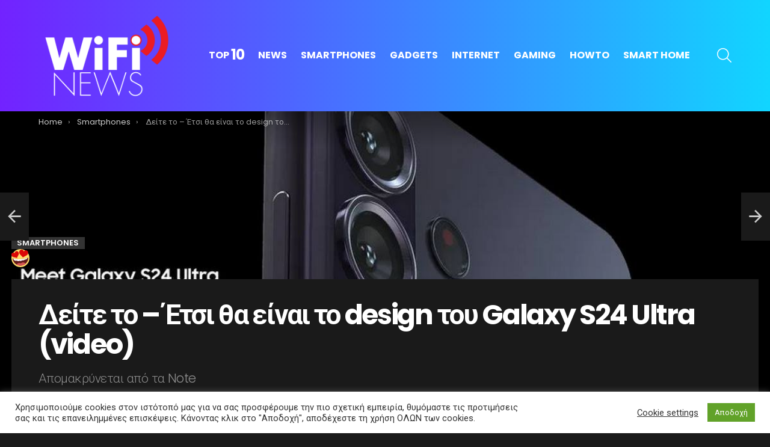

--- FILE ---
content_type: text/html; charset=UTF-8
request_url: https://wifinews.gr/smartphones/%CE%B4%CE%B5%CE%AF%CF%84%CE%B5-%CF%84%CE%BF-%CE%AD%CF%84%CF%83%CE%B9-%CE%B8%CE%B1-%CE%B5%CE%AF%CE%BD%CE%B1%CE%B9-%CF%84%CE%BF-design-%CF%84%CE%BF%CF%85-galaxy-s24-ultra-video/
body_size: 28188
content:
<!DOCTYPE html>
<!--[if IE 8]>
<html class="no-js g1-off-outside lt-ie10 lt-ie9" id="ie8" lang="el" prefix="og: http://ogp.me/ns#"><![endif]-->
<!--[if IE 9]>
<html class="no-js g1-off-outside lt-ie10" id="ie9" lang="el" prefix="og: http://ogp.me/ns#"><![endif]-->
<!--[if !IE]><!-->
<html class="no-js g1-off-outside" lang="el" prefix="og: http://ogp.me/ns#"><!--<![endif]-->
<head>
	<meta charset="UTF-8"/>
	<link rel="profile" href="https://gmpg.org/xfn/11"/>
	<link rel="pingback" href="https://wifinews.gr/xmlrpc.php"/>

	<meta name='robots' content='index, follow, max-image-preview:large, max-snippet:-1, max-video-preview:-1' />

<meta name="viewport" content="initial-scale=1.0, minimum-scale=1.0, height=device-height, width=device-width" />
<meta property="og:locale" content="el_GR" />
<meta property="og:type" content="article" />
<meta property="og:title" content="Δείτε το &#8211; Έτσι θα είναι το design του Galaxy S24 Ultra (video)" />
<meta property="og:description" content="Ένας Youtuber με το όνομα 4RMD δημιούργησε ένα video που παρουσιάζει μια concept έκδοση του S24 Ultra και την οποία έχει δημιουργήσει βάσει φημών για την επόμενη flagship συσκευή της Samsung. Όπως βλέπουμε το design της συσκευής απομακρύνεται από τα Note και ενσωματώνει μια οθόνη 6.9 ιντσών flat με λεπτά bezel και 144 Hz refresh" />
<meta property="og:url" content="https://wifinews.gr/smartphones/%ce%b4%ce%b5%ce%af%cf%84%ce%b5-%cf%84%ce%bf-%ce%ad%cf%84%cf%83%ce%b9-%ce%b8%ce%b1-%ce%b5%ce%af%ce%bd%ce%b1%ce%b9-%cf%84%ce%bf-design-%cf%84%ce%bf%cf%85-galaxy-s24-ultra-video/" />
<meta property="og:site_name" content="wifinews.gr" />
<meta property="article:tag" content="actions" />
<meta property="article:tag" content="android" />
<meta property="article:tag" content="design" />
<meta property="article:tag" content="flagship" />
<meta property="article:tag" content="hightech" />
<meta property="article:tag" content="informations" />
<meta property="article:tag" content="internet" />
<meta property="article:tag" content="news" />
<meta property="article:tag" content="Samsung" />
<meta property="article:tag" content="Samsung Galaxy S24 Ultra" />
<meta property="article:tag" content="search" />
<meta property="article:tag" content="smartphone" />
<meta property="article:tag" content="software" />
<meta property="article:tag" content="specs" />
<meta property="article:tag" content="system" />
<meta property="article:tag" content="technology" />
<meta property="article:tag" content="update" />
<meta property="article:tag" content="version" />
<meta property="article:tag" content="video" />
<meta property="article:tag" content="web" />
<meta property="article:section" content="Smartphones" />
<meta property="article:published_time" content="2023-08-21T18:00:08+03:00" />
<meta property="article:modified_time" content="2023-08-21T02:14:53+03:00" />
<meta property="og:updated_time" content="2023-08-21T02:14:53+03:00" />
<meta property="og:image" content="https://wifinews.gr/wp-content/uploads/2023/08/s24-ultra.jpeg" />
<meta property="og:image:secure_url" content="https://wifinews.gr/wp-content/uploads/2023/08/s24-ultra.jpeg" />
<meta property="og:image:width" content="1200" />
<meta property="og:image:height" content="682" />

	<!-- This site is optimized with the Yoast SEO plugin v26.7 - https://yoast.com/wordpress/plugins/seo/ -->
	<title>Δείτε το - Έτσι θα είναι το design του Galaxy S24 Ultra (video) - wifinews.gr</title>
	<link rel="canonical" href="https://wifinews.gr/smartphones/δείτε-το-έτσι-θα-είναι-το-design-του-galaxy-s24-ultra-video/" />
	<meta property="og:locale" content="el_GR" />
	<meta property="og:type" content="article" />
	<meta property="og:title" content="Δείτε το - Έτσι θα είναι το design του Galaxy S24 Ultra (video) - wifinews.gr" />
	<meta property="og:description" content="Ένας Youtuber με το όνομα 4RMD δημιούργησε ένα video που παρουσιάζει μια concept έκδοση του S24 Ultra και την οποία έχει δημιουργήσει βάσει φημών για την επόμενη flagship συσκευή της Samsung. Όπως βλέπουμε το design της συσκευής απομακρύνεται από τα Note και ενσωματώνει μια οθόνη 6.9 ιντσών flat με λεπτά bezel και 144 Hz refresh [&hellip;] More" />
	<meta property="og:url" content="https://wifinews.gr/smartphones/δείτε-το-έτσι-θα-είναι-το-design-του-galaxy-s24-ultra-video/" />
	<meta property="og:site_name" content="wifinews.gr" />
	<meta property="article:published_time" content="2023-08-21T15:00:08+00:00" />
	<meta property="og:image" content="https://wifinews.gr/wp-content/uploads/2023/08/s24-ultra.jpeg" />
	<meta property="og:image:width" content="1200" />
	<meta property="og:image:height" content="682" />
	<meta property="og:image:type" content="image/jpeg" />
	<meta name="author" content="wifinews" />
	<meta name="twitter:card" content="summary_large_image" />
	<meta name="twitter:label1" content="Συντάχθηκε από" />
	<meta name="twitter:data1" content="wifinews" />
	<meta name="twitter:label2" content="Εκτιμώμενος χρόνος ανάγνωσης" />
	<meta name="twitter:data2" content="1 λεπτό" />
	<script type="application/ld+json" class="yoast-schema-graph">{"@context":"https://schema.org","@graph":[{"@type":"Article","@id":"https://wifinews.gr/smartphones/%ce%b4%ce%b5%ce%af%cf%84%ce%b5-%cf%84%ce%bf-%ce%ad%cf%84%cf%83%ce%b9-%ce%b8%ce%b1-%ce%b5%ce%af%ce%bd%ce%b1%ce%b9-%cf%84%ce%bf-design-%cf%84%ce%bf%cf%85-galaxy-s24-ultra-video/#article","isPartOf":{"@id":"https://wifinews.gr/smartphones/%ce%b4%ce%b5%ce%af%cf%84%ce%b5-%cf%84%ce%bf-%ce%ad%cf%84%cf%83%ce%b9-%ce%b8%ce%b1-%ce%b5%ce%af%ce%bd%ce%b1%ce%b9-%cf%84%ce%bf-design-%cf%84%ce%bf%cf%85-galaxy-s24-ultra-video/"},"author":{"name":"wifinews","@id":"https://wifinews.gr/#/schema/person/1305a810e4fda2c15e2a5fac3eab7bee"},"headline":"Δείτε το &#8211; Έτσι θα είναι το design του Galaxy S24 Ultra (video)","datePublished":"2023-08-21T15:00:08+00:00","mainEntityOfPage":{"@id":"https://wifinews.gr/smartphones/%ce%b4%ce%b5%ce%af%cf%84%ce%b5-%cf%84%ce%bf-%ce%ad%cf%84%cf%83%ce%b9-%ce%b8%ce%b1-%ce%b5%ce%af%ce%bd%ce%b1%ce%b9-%cf%84%ce%bf-design-%cf%84%ce%bf%cf%85-galaxy-s24-ultra-video/"},"wordCount":45,"commentCount":0,"image":{"@id":"https://wifinews.gr/smartphones/%ce%b4%ce%b5%ce%af%cf%84%ce%b5-%cf%84%ce%bf-%ce%ad%cf%84%cf%83%ce%b9-%ce%b8%ce%b1-%ce%b5%ce%af%ce%bd%ce%b1%ce%b9-%cf%84%ce%bf-design-%cf%84%ce%bf%cf%85-galaxy-s24-ultra-video/#primaryimage"},"thumbnailUrl":"https://wifinews.gr/wp-content/uploads/2023/08/s24-ultra.jpeg","keywords":["actions","android","design","flagship","hightech","informations","internet","news","Samsung","Samsung Galaxy S24 Ultra","search","smartphone","software","specs","system","technology","update","version","video","web"],"articleSection":["Smartphones"],"inLanguage":"el","potentialAction":[{"@type":"CommentAction","name":"Comment","target":["https://wifinews.gr/smartphones/%ce%b4%ce%b5%ce%af%cf%84%ce%b5-%cf%84%ce%bf-%ce%ad%cf%84%cf%83%ce%b9-%ce%b8%ce%b1-%ce%b5%ce%af%ce%bd%ce%b1%ce%b9-%cf%84%ce%bf-design-%cf%84%ce%bf%cf%85-galaxy-s24-ultra-video/#respond"]}]},{"@type":"WebPage","@id":"https://wifinews.gr/smartphones/%ce%b4%ce%b5%ce%af%cf%84%ce%b5-%cf%84%ce%bf-%ce%ad%cf%84%cf%83%ce%b9-%ce%b8%ce%b1-%ce%b5%ce%af%ce%bd%ce%b1%ce%b9-%cf%84%ce%bf-design-%cf%84%ce%bf%cf%85-galaxy-s24-ultra-video/","url":"https://wifinews.gr/smartphones/%ce%b4%ce%b5%ce%af%cf%84%ce%b5-%cf%84%ce%bf-%ce%ad%cf%84%cf%83%ce%b9-%ce%b8%ce%b1-%ce%b5%ce%af%ce%bd%ce%b1%ce%b9-%cf%84%ce%bf-design-%cf%84%ce%bf%cf%85-galaxy-s24-ultra-video/","name":"Δείτε το - Έτσι θα είναι το design του Galaxy S24 Ultra (video) - wifinews.gr","isPartOf":{"@id":"https://wifinews.gr/#website"},"primaryImageOfPage":{"@id":"https://wifinews.gr/smartphones/%ce%b4%ce%b5%ce%af%cf%84%ce%b5-%cf%84%ce%bf-%ce%ad%cf%84%cf%83%ce%b9-%ce%b8%ce%b1-%ce%b5%ce%af%ce%bd%ce%b1%ce%b9-%cf%84%ce%bf-design-%cf%84%ce%bf%cf%85-galaxy-s24-ultra-video/#primaryimage"},"image":{"@id":"https://wifinews.gr/smartphones/%ce%b4%ce%b5%ce%af%cf%84%ce%b5-%cf%84%ce%bf-%ce%ad%cf%84%cf%83%ce%b9-%ce%b8%ce%b1-%ce%b5%ce%af%ce%bd%ce%b1%ce%b9-%cf%84%ce%bf-design-%cf%84%ce%bf%cf%85-galaxy-s24-ultra-video/#primaryimage"},"thumbnailUrl":"https://wifinews.gr/wp-content/uploads/2023/08/s24-ultra.jpeg","datePublished":"2023-08-21T15:00:08+00:00","author":{"@id":"https://wifinews.gr/#/schema/person/1305a810e4fda2c15e2a5fac3eab7bee"},"breadcrumb":{"@id":"https://wifinews.gr/smartphones/%ce%b4%ce%b5%ce%af%cf%84%ce%b5-%cf%84%ce%bf-%ce%ad%cf%84%cf%83%ce%b9-%ce%b8%ce%b1-%ce%b5%ce%af%ce%bd%ce%b1%ce%b9-%cf%84%ce%bf-design-%cf%84%ce%bf%cf%85-galaxy-s24-ultra-video/#breadcrumb"},"inLanguage":"el","potentialAction":[{"@type":"ReadAction","target":["https://wifinews.gr/smartphones/%ce%b4%ce%b5%ce%af%cf%84%ce%b5-%cf%84%ce%bf-%ce%ad%cf%84%cf%83%ce%b9-%ce%b8%ce%b1-%ce%b5%ce%af%ce%bd%ce%b1%ce%b9-%cf%84%ce%bf-design-%cf%84%ce%bf%cf%85-galaxy-s24-ultra-video/"]}]},{"@type":"ImageObject","inLanguage":"el","@id":"https://wifinews.gr/smartphones/%ce%b4%ce%b5%ce%af%cf%84%ce%b5-%cf%84%ce%bf-%ce%ad%cf%84%cf%83%ce%b9-%ce%b8%ce%b1-%ce%b5%ce%af%ce%bd%ce%b1%ce%b9-%cf%84%ce%bf-design-%cf%84%ce%bf%cf%85-galaxy-s24-ultra-video/#primaryimage","url":"https://wifinews.gr/wp-content/uploads/2023/08/s24-ultra.jpeg","contentUrl":"https://wifinews.gr/wp-content/uploads/2023/08/s24-ultra.jpeg","width":"1200","height":"682"},{"@type":"BreadcrumbList","@id":"https://wifinews.gr/smartphones/%ce%b4%ce%b5%ce%af%cf%84%ce%b5-%cf%84%ce%bf-%ce%ad%cf%84%cf%83%ce%b9-%ce%b8%ce%b1-%ce%b5%ce%af%ce%bd%ce%b1%ce%b9-%cf%84%ce%bf-design-%cf%84%ce%bf%cf%85-galaxy-s24-ultra-video/#breadcrumb","itemListElement":[{"@type":"ListItem","position":1,"name":"Home","item":"https://wifinews.gr/"},{"@type":"ListItem","position":2,"name":"Δείτε το &#8211; Έτσι θα είναι το design του Galaxy S24 Ultra (video)"}]},{"@type":"WebSite","@id":"https://wifinews.gr/#website","url":"https://wifinews.gr/","name":"wifinews.gr","description":"Τεχνολογία Νέα για Smartphones, Gadgets, Internet, Smart Home,  Console, Gaming","potentialAction":[{"@type":"SearchAction","target":{"@type":"EntryPoint","urlTemplate":"https://wifinews.gr/?s={search_term_string}"},"query-input":{"@type":"PropertyValueSpecification","valueRequired":true,"valueName":"search_term_string"}}],"inLanguage":"el"},{"@type":"Person","@id":"https://wifinews.gr/#/schema/person/1305a810e4fda2c15e2a5fac3eab7bee","name":"wifinews","image":{"@type":"ImageObject","inLanguage":"el","@id":"https://wifinews.gr/#/schema/person/image/","url":"https://secure.gravatar.com/avatar/72149969fbfd54ebef00d910ad4a196838dd4cff5ff1b2f0139417b853993580?s=96&d=mm&r=g","contentUrl":"https://secure.gravatar.com/avatar/72149969fbfd54ebef00d910ad4a196838dd4cff5ff1b2f0139417b853993580?s=96&d=mm&r=g","caption":"wifinews"},"url":"https://wifinews.gr/author/mariakonhard/"}]}</script>
	<!-- / Yoast SEO plugin. -->


<link rel='dns-prefetch' href='//www.googletagmanager.com' />
<link rel='dns-prefetch' href='//fonts.googleapis.com' />
<link rel='dns-prefetch' href='//pagead2.googlesyndication.com' />

<link rel="alternate" type="application/rss+xml" title="Ροή RSS &raquo; wifinews.gr" href="https://wifinews.gr/feed/" />
<link rel="alternate" type="application/rss+xml" title="Ροή Σχολίων &raquo; wifinews.gr" href="https://wifinews.gr/comments/feed/" />
<script type="text/javascript" id="wpp-js" src="https://wifinews.gr/wp-content/plugins/wordpress-popular-posts/assets/js/wpp.min.js?ver=7.3.6" data-sampling="0" data-sampling-rate="100" data-api-url="https://wifinews.gr/wp-json/wordpress-popular-posts" data-post-id="46134" data-token="fba94e4120" data-lang="0" data-debug="0"></script>
<link rel="alternate" type="application/rss+xml" title="Ροή Σχολίων wifinews.gr &raquo; Δείτε το &#8211; Έτσι θα είναι το design του Galaxy S24 Ultra (video)" href="https://wifinews.gr/smartphones/%ce%b4%ce%b5%ce%af%cf%84%ce%b5-%cf%84%ce%bf-%ce%ad%cf%84%cf%83%ce%b9-%ce%b8%ce%b1-%ce%b5%ce%af%ce%bd%ce%b1%ce%b9-%cf%84%ce%bf-design-%cf%84%ce%bf%cf%85-galaxy-s24-ultra-video/feed/" />
<link rel="alternate" title="oEmbed (JSON)" type="application/json+oembed" href="https://wifinews.gr/wp-json/oembed/1.0/embed?url=https%3A%2F%2Fwifinews.gr%2Fsmartphones%2F%25ce%25b4%25ce%25b5%25ce%25af%25cf%2584%25ce%25b5-%25cf%2584%25ce%25bf-%25ce%25ad%25cf%2584%25cf%2583%25ce%25b9-%25ce%25b8%25ce%25b1-%25ce%25b5%25ce%25af%25ce%25bd%25ce%25b1%25ce%25b9-%25cf%2584%25ce%25bf-design-%25cf%2584%25ce%25bf%25cf%2585-galaxy-s24-ultra-video%2F" />
<link rel="alternate" title="oEmbed (XML)" type="text/xml+oembed" href="https://wifinews.gr/wp-json/oembed/1.0/embed?url=https%3A%2F%2Fwifinews.gr%2Fsmartphones%2F%25ce%25b4%25ce%25b5%25ce%25af%25cf%2584%25ce%25b5-%25cf%2584%25ce%25bf-%25ce%25ad%25cf%2584%25cf%2583%25ce%25b9-%25ce%25b8%25ce%25b1-%25ce%25b5%25ce%25af%25ce%25bd%25ce%25b1%25ce%25b9-%25cf%2584%25ce%25bf-design-%25cf%2584%25ce%25bf%25cf%2585-galaxy-s24-ultra-video%2F&#038;format=xml" />
<style id='wp-img-auto-sizes-contain-inline-css' type='text/css'>
img:is([sizes=auto i],[sizes^="auto," i]){contain-intrinsic-size:3000px 1500px}
/*# sourceURL=wp-img-auto-sizes-contain-inline-css */
</style>
<style id='wp-emoji-styles-inline-css' type='text/css'>

	img.wp-smiley, img.emoji {
		display: inline !important;
		border: none !important;
		box-shadow: none !important;
		height: 1em !important;
		width: 1em !important;
		margin: 0 0.07em !important;
		vertical-align: -0.1em !important;
		background: none !important;
		padding: 0 !important;
	}
/*# sourceURL=wp-emoji-styles-inline-css */
</style>
<style id='classic-theme-styles-inline-css' type='text/css'>
/*! This file is auto-generated */
.wp-block-button__link{color:#fff;background-color:#32373c;border-radius:9999px;box-shadow:none;text-decoration:none;padding:calc(.667em + 2px) calc(1.333em + 2px);font-size:1.125em}.wp-block-file__button{background:#32373c;color:#fff;text-decoration:none}
/*# sourceURL=/wp-includes/css/classic-themes.min.css */
</style>
<link rel='stylesheet' id='adace-style-css' href='https://wifinews.gr/wp-content/plugins/db77d22bd65416bfe417d5b0c64bdb53-plugin/assets/css/style.min.css?ver=1.3.23' type='text/css' media='all' />
<link rel='stylesheet' id='shoppable-images-css-css' href='https://wifinews.gr/wp-content/plugins/db77d22bd65416bfe417d5b0c64bdb53-plugin/assets/css/shoppable-images-front.min.css?ver=1.3.23' type='text/css' media='all' />
<link rel='stylesheet' id='cookie-law-info-css' href='https://wifinews.gr/wp-content/plugins/cookie-law-info/legacy/public/css/cookie-law-info-public.css?ver=3.3.9.1' type='text/css' media='all' />
<link rel='stylesheet' id='cookie-law-info-gdpr-css' href='https://wifinews.gr/wp-content/plugins/cookie-law-info/legacy/public/css/cookie-law-info-gdpr.css?ver=3.3.9.1' type='text/css' media='all' />
<link rel='stylesheet' id='wyr-main-css' href='https://wifinews.gr/wp-content/plugins/whats-your-reaction/css/main.min.css?ver=1.3.17' type='text/css' media='all' />
<link rel='stylesheet' id='wordpress-popular-posts-css-css' href='https://wifinews.gr/wp-content/plugins/wordpress-popular-posts/assets/css/wpp.css?ver=7.3.6' type='text/css' media='all' />
<link rel='stylesheet' id='g1-main-css' href='https://wifinews.gr/wp-content/themes/bimber/css/9.0.3/styles/minimal/all-dark.min.css?ver=9.0.3' type='text/css' media='all' />
<link rel='stylesheet' id='bimber-single-css' href='https://wifinews.gr/wp-content/themes/bimber/css/9.0.3/styles/minimal/single-dark.min.css?ver=9.0.3' type='text/css' media='all' />
<link rel='stylesheet' id='bimber-comments-css' href='https://wifinews.gr/wp-content/themes/bimber/css/9.0.3/styles/minimal/comments-dark.min.css?ver=9.0.3' type='text/css' media='all' />
<link rel='stylesheet' id='bimber-google-fonts-css' href='//fonts.googleapis.com/css?family=Roboto%3A400%2C300%2C500%2C600%2C700%2C900%7CPoppins%3A400%2C300%2C500%2C600%2C700&#038;subset=latin%2Clatin-ext&#038;display=swap&#038;ver=9.0.3' type='text/css' media='all' />
<link rel='stylesheet' id='bimber-dynamic-style-css' href='https://wifinews.gr/wp-content/uploads/dynamic-style-1619362341.css' type='text/css' media='all' />
<link rel='stylesheet' id='easy-social-share-buttons-subscribe-css' href='https://wifinews.gr/wp-content/plugins/easy-social-share-buttons3/assets/css/essb-subscribe.min.css?ver=7.9' type='text/css' media='all' />
<link rel='stylesheet' id='easy-social-share-buttons-display-methods-css' href='https://wifinews.gr/wp-content/plugins/easy-social-share-buttons3/assets/css/essb-display-methods.min.css?ver=7.9' type='text/css' media='all' />
<link rel='stylesheet' id='easy-social-share-buttons-css' href='https://wifinews.gr/wp-content/plugins/easy-social-share-buttons3/assets/css/easy-social-share-buttons.min.css?ver=7.9' type='text/css' media='all' />
<style id='easy-social-share-buttons-inline-css' type='text/css'>
.essb_topbar .essb_topbar_inner{max-width:1152px;margin:0 auto;padding-left:0;padding-right:0;}.essb_topbar{margin-top:-200px;}
/*# sourceURL=easy-social-share-buttons-inline-css */
</style>
<link rel='stylesheet' id='bimber-essb-css' href='https://wifinews.gr/wp-content/themes/bimber/css/9.0.3/styles/minimal/essb-dark.min.css?ver=9.0.3' type='text/css' media='all' />
<link rel='stylesheet' id='bimber-mashshare-css' href='https://wifinews.gr/wp-content/themes/bimber/css/9.0.3/styles/minimal/mashshare-dark.min.css?ver=9.0.3' type='text/css' media='all' />
<script type="text/javascript" src="https://wifinews.gr/wp-includes/js/jquery/jquery.min.js?ver=3.7.1" id="jquery-core-js"></script>
<script type="text/javascript" src="https://wifinews.gr/wp-includes/js/jquery/jquery-migrate.min.js?ver=3.4.1" id="jquery-migrate-js"></script>
<script type="text/javascript" src="https://wifinews.gr/wp-content/plugins/db77d22bd65416bfe417d5b0c64bdb53-plugin/assets/js/slideup.js?ver=1.3.23" id="adace-slideup-js"></script>
<script type="text/javascript" src="https://wifinews.gr/wp-content/plugins/db77d22bd65416bfe417d5b0c64bdb53-plugin/includes/shoppable-images/assets/js/shoppable-images-front.js?ver=1.3.23" id="shoppable-images-js-js"></script>
<script type="text/javascript" src="https://wifinews.gr/wp-content/plugins/db77d22bd65416bfe417d5b0c64bdb53-plugin/assets/js/coupons.js?ver=1.3.23" id="adace-coupons-js"></script>
<script type="text/javascript" id="cookie-law-info-js-extra">
/* <![CDATA[ */
var Cli_Data = {"nn_cookie_ids":[],"cookielist":[],"non_necessary_cookies":[],"ccpaEnabled":"","ccpaRegionBased":"","ccpaBarEnabled":"","strictlyEnabled":["necessary","obligatoire"],"ccpaType":"gdpr","js_blocking":"1","custom_integration":"","triggerDomRefresh":"","secure_cookies":""};
var cli_cookiebar_settings = {"animate_speed_hide":"500","animate_speed_show":"500","background":"#FFF","border":"#b1a6a6c2","border_on":"","button_1_button_colour":"#61a229","button_1_button_hover":"#4e8221","button_1_link_colour":"#fff","button_1_as_button":"1","button_1_new_win":"","button_2_button_colour":"#333","button_2_button_hover":"#292929","button_2_link_colour":"#444","button_2_as_button":"","button_2_hidebar":"","button_3_button_colour":"#3566bb","button_3_button_hover":"#2a5296","button_3_link_colour":"#fff","button_3_as_button":"1","button_3_new_win":"","button_4_button_colour":"#000","button_4_button_hover":"#000000","button_4_link_colour":"#333333","button_4_as_button":"","button_7_button_colour":"#61a229","button_7_button_hover":"#4e8221","button_7_link_colour":"#fff","button_7_as_button":"1","button_7_new_win":"","font_family":"inherit","header_fix":"","notify_animate_hide":"1","notify_animate_show":"","notify_div_id":"#cookie-law-info-bar","notify_position_horizontal":"right","notify_position_vertical":"bottom","scroll_close":"1","scroll_close_reload":"","accept_close_reload":"","reject_close_reload":"","showagain_tab":"1","showagain_background":"#fff","showagain_border":"#000","showagain_div_id":"#cookie-law-info-again","showagain_x_position":"100px","text":"#333333","show_once_yn":"1","show_once":"10000","logging_on":"","as_popup":"","popup_overlay":"1","bar_heading_text":"","cookie_bar_as":"banner","popup_showagain_position":"bottom-right","widget_position":"left"};
var log_object = {"ajax_url":"https://wifinews.gr/wp-admin/admin-ajax.php"};
//# sourceURL=cookie-law-info-js-extra
/* ]]> */
</script>
<script type="text/javascript" src="https://wifinews.gr/wp-content/plugins/cookie-law-info/legacy/public/js/cookie-law-info-public.js?ver=3.3.9.1" id="cookie-law-info-js"></script>
<script type="text/javascript" src="https://wifinews.gr/wp-content/themes/bimber/js/modernizr/modernizr-custom.min.js?ver=3.3.0" id="modernizr-js"></script>

<!-- Google tag (gtag.js) snippet added by Site Kit -->
<!-- Google Analytics snippet added by Site Kit -->
<script type="text/javascript" src="https://www.googletagmanager.com/gtag/js?id=G-WG6YFZ1JQQ" id="google_gtagjs-js" async></script>
<script type="text/javascript" id="google_gtagjs-js-after">
/* <![CDATA[ */
window.dataLayer = window.dataLayer || [];function gtag(){dataLayer.push(arguments);}
gtag("set","linker",{"domains":["wifinews.gr"]});
gtag("js", new Date());
gtag("set", "developer_id.dZTNiMT", true);
gtag("config", "G-WG6YFZ1JQQ");
//# sourceURL=google_gtagjs-js-after
/* ]]> */
</script>
<link rel="https://api.w.org/" href="https://wifinews.gr/wp-json/" /><link rel="alternate" title="JSON" type="application/json" href="https://wifinews.gr/wp-json/wp/v2/posts/46134" /><link rel="EditURI" type="application/rsd+xml" title="RSD" href="https://wifinews.gr/xmlrpc.php?rsd" />
<link rel='shortlink' href='https://wifinews.gr/?p=46134' />
<!-- start Simple Custom CSS and JS -->
<!-- <script async src=https://tags.refinery89.com/v2/wifinewsgr.js></script>
 -->
<!-- <script data-ad-client="ca-pub-4042666201441591" async src="https://pagead2.googlesyndication.com/pagead/js/adsbygoogle.js"></script> -->


<!-- end Simple Custom CSS and JS -->
<!-- start Simple Custom CSS and JS -->
<style type="text/css">
.g1-footer-stamp {
 display: none;
}</style>
<!-- end Simple Custom CSS and JS -->
<!-- start Simple Custom CSS and JS -->
<!-- Global site tag (gtag.js) - Google Analytics -->
<script async src="https://www.googletagmanager.com/gtag/js?id=UA-35312252-12"></script>
<script>
  window.dataLayer = window.dataLayer || [];
  function gtag(){dataLayer.push(arguments);}
  gtag('js', new Date());

  gtag('config', 'UA-35312252-12');
</script>
<!-- end Simple Custom CSS and JS -->
<link rel="preload" href="https://wifinews.gr/wp-content/plugins/g1-socials/css/iconfont/fonts/g1-socials.woff" as="font" type="font/woff" crossorigin="anonymous"><meta name="generator" content="Site Kit by Google 1.168.0" />            <style id="wpp-loading-animation-styles">@-webkit-keyframes bgslide{from{background-position-x:0}to{background-position-x:-200%}}@keyframes bgslide{from{background-position-x:0}to{background-position-x:-200%}}.wpp-widget-block-placeholder,.wpp-shortcode-placeholder{margin:0 auto;width:60px;height:3px;background:#dd3737;background:linear-gradient(90deg,#dd3737 0%,#571313 10%,#dd3737 100%);background-size:200% auto;border-radius:3px;-webkit-animation:bgslide 1s infinite linear;animation:bgslide 1s infinite linear}</style>
            	<style>
	@font-face {
		font-family: "bimber";
							src:url("https://wifinews.gr/wp-content/themes/bimber/css/9.0.3/bimber/fonts/bimber.eot");
			src:url("https://wifinews.gr/wp-content/themes/bimber/css/9.0.3/bimber/fonts/bimber.eot?#iefix") format("embedded-opentype"),
			url("https://wifinews.gr/wp-content/themes/bimber/css/9.0.3/bimber/fonts/bimber.woff") format("woff"),
			url("https://wifinews.gr/wp-content/themes/bimber/css/9.0.3/bimber/fonts/bimber.ttf") format("truetype"),
			url("https://wifinews.gr/wp-content/themes/bimber/css/9.0.3/bimber/fonts/bimber.svg#bimber") format("svg");
				font-weight: normal;
		font-style: normal;
		font-display: block;
	}
	</style>
	
<!-- Google AdSense meta tags added by Site Kit -->
<meta name="google-adsense-platform-account" content="ca-host-pub-2644536267352236">
<meta name="google-adsense-platform-domain" content="sitekit.withgoogle.com">
<!-- End Google AdSense meta tags added by Site Kit -->

<!-- Google AdSense snippet added by Site Kit -->
<script type="text/javascript" async="async" src="https://pagead2.googlesyndication.com/pagead/js/adsbygoogle.js?client=ca-pub-4042666201441591&amp;host=ca-host-pub-2644536267352236" crossorigin="anonymous"></script>

<!-- End Google AdSense snippet added by Site Kit -->
	<script>if("undefined"!=typeof localStorage){var nsfwItemId=document.getElementsByName("g1:nsfw-item-id");nsfwItemId=nsfwItemId.length>0?nsfwItemId[0].getAttribute("content"):"g1_nsfw_off",window.g1SwitchNSFW=function(e){e?(localStorage.setItem(nsfwItemId,1),document.documentElement.classList.add("g1-nsfw-off")):(localStorage.removeItem(nsfwItemId),document.documentElement.classList.remove("g1-nsfw-off"))};try{var nsfwmode=localStorage.getItem(nsfwItemId);window.g1SwitchNSFW(nsfwmode)}catch(e){}}</script>
	<style id='global-styles-inline-css' type='text/css'>
:root{--wp--preset--aspect-ratio--square: 1;--wp--preset--aspect-ratio--4-3: 4/3;--wp--preset--aspect-ratio--3-4: 3/4;--wp--preset--aspect-ratio--3-2: 3/2;--wp--preset--aspect-ratio--2-3: 2/3;--wp--preset--aspect-ratio--16-9: 16/9;--wp--preset--aspect-ratio--9-16: 9/16;--wp--preset--color--black: #000000;--wp--preset--color--cyan-bluish-gray: #abb8c3;--wp--preset--color--white: #ffffff;--wp--preset--color--pale-pink: #f78da7;--wp--preset--color--vivid-red: #cf2e2e;--wp--preset--color--luminous-vivid-orange: #ff6900;--wp--preset--color--luminous-vivid-amber: #fcb900;--wp--preset--color--light-green-cyan: #7bdcb5;--wp--preset--color--vivid-green-cyan: #00d084;--wp--preset--color--pale-cyan-blue: #8ed1fc;--wp--preset--color--vivid-cyan-blue: #0693e3;--wp--preset--color--vivid-purple: #9b51e0;--wp--preset--gradient--vivid-cyan-blue-to-vivid-purple: linear-gradient(135deg,rgb(6,147,227) 0%,rgb(155,81,224) 100%);--wp--preset--gradient--light-green-cyan-to-vivid-green-cyan: linear-gradient(135deg,rgb(122,220,180) 0%,rgb(0,208,130) 100%);--wp--preset--gradient--luminous-vivid-amber-to-luminous-vivid-orange: linear-gradient(135deg,rgb(252,185,0) 0%,rgb(255,105,0) 100%);--wp--preset--gradient--luminous-vivid-orange-to-vivid-red: linear-gradient(135deg,rgb(255,105,0) 0%,rgb(207,46,46) 100%);--wp--preset--gradient--very-light-gray-to-cyan-bluish-gray: linear-gradient(135deg,rgb(238,238,238) 0%,rgb(169,184,195) 100%);--wp--preset--gradient--cool-to-warm-spectrum: linear-gradient(135deg,rgb(74,234,220) 0%,rgb(151,120,209) 20%,rgb(207,42,186) 40%,rgb(238,44,130) 60%,rgb(251,105,98) 80%,rgb(254,248,76) 100%);--wp--preset--gradient--blush-light-purple: linear-gradient(135deg,rgb(255,206,236) 0%,rgb(152,150,240) 100%);--wp--preset--gradient--blush-bordeaux: linear-gradient(135deg,rgb(254,205,165) 0%,rgb(254,45,45) 50%,rgb(107,0,62) 100%);--wp--preset--gradient--luminous-dusk: linear-gradient(135deg,rgb(255,203,112) 0%,rgb(199,81,192) 50%,rgb(65,88,208) 100%);--wp--preset--gradient--pale-ocean: linear-gradient(135deg,rgb(255,245,203) 0%,rgb(182,227,212) 50%,rgb(51,167,181) 100%);--wp--preset--gradient--electric-grass: linear-gradient(135deg,rgb(202,248,128) 0%,rgb(113,206,126) 100%);--wp--preset--gradient--midnight: linear-gradient(135deg,rgb(2,3,129) 0%,rgb(40,116,252) 100%);--wp--preset--font-size--small: 13px;--wp--preset--font-size--medium: 20px;--wp--preset--font-size--large: 36px;--wp--preset--font-size--x-large: 42px;--wp--preset--spacing--20: 0.44rem;--wp--preset--spacing--30: 0.67rem;--wp--preset--spacing--40: 1rem;--wp--preset--spacing--50: 1.5rem;--wp--preset--spacing--60: 2.25rem;--wp--preset--spacing--70: 3.38rem;--wp--preset--spacing--80: 5.06rem;--wp--preset--shadow--natural: 6px 6px 9px rgba(0, 0, 0, 0.2);--wp--preset--shadow--deep: 12px 12px 50px rgba(0, 0, 0, 0.4);--wp--preset--shadow--sharp: 6px 6px 0px rgba(0, 0, 0, 0.2);--wp--preset--shadow--outlined: 6px 6px 0px -3px rgb(255, 255, 255), 6px 6px rgb(0, 0, 0);--wp--preset--shadow--crisp: 6px 6px 0px rgb(0, 0, 0);}:where(.is-layout-flex){gap: 0.5em;}:where(.is-layout-grid){gap: 0.5em;}body .is-layout-flex{display: flex;}.is-layout-flex{flex-wrap: wrap;align-items: center;}.is-layout-flex > :is(*, div){margin: 0;}body .is-layout-grid{display: grid;}.is-layout-grid > :is(*, div){margin: 0;}:where(.wp-block-columns.is-layout-flex){gap: 2em;}:where(.wp-block-columns.is-layout-grid){gap: 2em;}:where(.wp-block-post-template.is-layout-flex){gap: 1.25em;}:where(.wp-block-post-template.is-layout-grid){gap: 1.25em;}.has-black-color{color: var(--wp--preset--color--black) !important;}.has-cyan-bluish-gray-color{color: var(--wp--preset--color--cyan-bluish-gray) !important;}.has-white-color{color: var(--wp--preset--color--white) !important;}.has-pale-pink-color{color: var(--wp--preset--color--pale-pink) !important;}.has-vivid-red-color{color: var(--wp--preset--color--vivid-red) !important;}.has-luminous-vivid-orange-color{color: var(--wp--preset--color--luminous-vivid-orange) !important;}.has-luminous-vivid-amber-color{color: var(--wp--preset--color--luminous-vivid-amber) !important;}.has-light-green-cyan-color{color: var(--wp--preset--color--light-green-cyan) !important;}.has-vivid-green-cyan-color{color: var(--wp--preset--color--vivid-green-cyan) !important;}.has-pale-cyan-blue-color{color: var(--wp--preset--color--pale-cyan-blue) !important;}.has-vivid-cyan-blue-color{color: var(--wp--preset--color--vivid-cyan-blue) !important;}.has-vivid-purple-color{color: var(--wp--preset--color--vivid-purple) !important;}.has-black-background-color{background-color: var(--wp--preset--color--black) !important;}.has-cyan-bluish-gray-background-color{background-color: var(--wp--preset--color--cyan-bluish-gray) !important;}.has-white-background-color{background-color: var(--wp--preset--color--white) !important;}.has-pale-pink-background-color{background-color: var(--wp--preset--color--pale-pink) !important;}.has-vivid-red-background-color{background-color: var(--wp--preset--color--vivid-red) !important;}.has-luminous-vivid-orange-background-color{background-color: var(--wp--preset--color--luminous-vivid-orange) !important;}.has-luminous-vivid-amber-background-color{background-color: var(--wp--preset--color--luminous-vivid-amber) !important;}.has-light-green-cyan-background-color{background-color: var(--wp--preset--color--light-green-cyan) !important;}.has-vivid-green-cyan-background-color{background-color: var(--wp--preset--color--vivid-green-cyan) !important;}.has-pale-cyan-blue-background-color{background-color: var(--wp--preset--color--pale-cyan-blue) !important;}.has-vivid-cyan-blue-background-color{background-color: var(--wp--preset--color--vivid-cyan-blue) !important;}.has-vivid-purple-background-color{background-color: var(--wp--preset--color--vivid-purple) !important;}.has-black-border-color{border-color: var(--wp--preset--color--black) !important;}.has-cyan-bluish-gray-border-color{border-color: var(--wp--preset--color--cyan-bluish-gray) !important;}.has-white-border-color{border-color: var(--wp--preset--color--white) !important;}.has-pale-pink-border-color{border-color: var(--wp--preset--color--pale-pink) !important;}.has-vivid-red-border-color{border-color: var(--wp--preset--color--vivid-red) !important;}.has-luminous-vivid-orange-border-color{border-color: var(--wp--preset--color--luminous-vivid-orange) !important;}.has-luminous-vivid-amber-border-color{border-color: var(--wp--preset--color--luminous-vivid-amber) !important;}.has-light-green-cyan-border-color{border-color: var(--wp--preset--color--light-green-cyan) !important;}.has-vivid-green-cyan-border-color{border-color: var(--wp--preset--color--vivid-green-cyan) !important;}.has-pale-cyan-blue-border-color{border-color: var(--wp--preset--color--pale-cyan-blue) !important;}.has-vivid-cyan-blue-border-color{border-color: var(--wp--preset--color--vivid-cyan-blue) !important;}.has-vivid-purple-border-color{border-color: var(--wp--preset--color--vivid-purple) !important;}.has-vivid-cyan-blue-to-vivid-purple-gradient-background{background: var(--wp--preset--gradient--vivid-cyan-blue-to-vivid-purple) !important;}.has-light-green-cyan-to-vivid-green-cyan-gradient-background{background: var(--wp--preset--gradient--light-green-cyan-to-vivid-green-cyan) !important;}.has-luminous-vivid-amber-to-luminous-vivid-orange-gradient-background{background: var(--wp--preset--gradient--luminous-vivid-amber-to-luminous-vivid-orange) !important;}.has-luminous-vivid-orange-to-vivid-red-gradient-background{background: var(--wp--preset--gradient--luminous-vivid-orange-to-vivid-red) !important;}.has-very-light-gray-to-cyan-bluish-gray-gradient-background{background: var(--wp--preset--gradient--very-light-gray-to-cyan-bluish-gray) !important;}.has-cool-to-warm-spectrum-gradient-background{background: var(--wp--preset--gradient--cool-to-warm-spectrum) !important;}.has-blush-light-purple-gradient-background{background: var(--wp--preset--gradient--blush-light-purple) !important;}.has-blush-bordeaux-gradient-background{background: var(--wp--preset--gradient--blush-bordeaux) !important;}.has-luminous-dusk-gradient-background{background: var(--wp--preset--gradient--luminous-dusk) !important;}.has-pale-ocean-gradient-background{background: var(--wp--preset--gradient--pale-ocean) !important;}.has-electric-grass-gradient-background{background: var(--wp--preset--gradient--electric-grass) !important;}.has-midnight-gradient-background{background: var(--wp--preset--gradient--midnight) !important;}.has-small-font-size{font-size: var(--wp--preset--font-size--small) !important;}.has-medium-font-size{font-size: var(--wp--preset--font-size--medium) !important;}.has-large-font-size{font-size: var(--wp--preset--font-size--large) !important;}.has-x-large-font-size{font-size: var(--wp--preset--font-size--x-large) !important;}
/*# sourceURL=global-styles-inline-css */
</style>
<link rel='stylesheet' id='cookie-law-info-table-css' href='https://wifinews.gr/wp-content/plugins/cookie-law-info/legacy/public/css/cookie-law-info-table.css?ver=3.3.9.1' type='text/css' media='all' />
<link rel='stylesheet' id='g1-socials-basic-screen-css' href='https://wifinews.gr/wp-content/plugins/g1-socials/css/screen-basic.min.css?ver=1.2.27' type='text/css' media='all' />
<link rel='stylesheet' id='g1-socials-snapcode-css' href='https://wifinews.gr/wp-content/plugins/g1-socials/css/snapcode.min.css?ver=1.2.27' type='text/css' media='all' />
</head>

<body data-rsssl=1 class="wp-singular post-template-default single single-post postid-46134 single-format-standard wp-embed-responsive wp-theme-bimber g1-layout-stretched g1-hoverable g1-has-mobile-logo g1-sidebar-normal essb-7.9" itemscope="" itemtype="http://schema.org/WebPage" >

<div class="g1-body-inner">

	<div id="page">
		

		

					<div class="g1-row g1-row-layout-page g1-hb-row g1-hb-row-normal g1-hb-row-a g1-hb-row-1 g1-hb-boxed g1-hb-sticky-off g1-hb-shadow-off">
			<div class="g1-row-inner">
				<div class="g1-column g1-dropable">
											<div class="g1-bin-1 g1-bin-grow-off">
							<div class="g1-bin g1-bin-align-left">
															</div>
						</div>
											<div class="g1-bin-2 g1-bin-grow-off">
							<div class="g1-bin g1-bin-align-center">
															</div>
						</div>
											<div class="g1-bin-3 g1-bin-grow-off">
							<div class="g1-bin g1-bin-align-right">
															</div>
						</div>
									</div>
			</div>
			<div class="g1-row-background"></div>
		</div>
			<div class="g1-row g1-row-layout-page g1-hb-row g1-hb-row-normal g1-hb-row-b g1-hb-row-2 g1-hb-boxed g1-hb-sticky-off g1-hb-shadow-off">
			<div class="g1-row-inner">
				<div class="g1-column g1-dropable">
											<div class="g1-bin-1 g1-bin-grow-off">
							<div class="g1-bin g1-bin-align-left">
																	<div class="g1-id g1-id-desktop">
			<p class="g1-mega g1-mega-1st site-title">
	
			<a class="g1-logo-wrapper"
			   href="https://wifinews.gr/" rel="home">
									<picture class="g1-logo g1-logo-default">
						<source media="(min-width: 1025px)" srcset="https://wifinews.gr/wp-content/uploads/2020/10/logo_w.png 2x,https://wifinews.gr/wp-content/uploads/2020/10/logo_w.png 1x">
						<source media="(max-width: 1024px)" srcset="data:image/svg+xml,%3Csvg%20xmlns%3D%27http%3A%2F%2Fwww.w3.org%2F2000%2Fsvg%27%20viewBox%3D%270%200%20228%2030%27%2F%3E">
						<img
							src="https://wifinews.gr/wp-content/uploads/2020/10/logo_w.png"
							width="228"
							height="30"
							alt="wifinews.gr" />
					</picture>

												</a>

			</p>
	
    
	</div>															</div>
						</div>
											<div class="g1-bin-2 g1-bin-grow-off">
							<div class="g1-bin g1-bin-align-center">
																	<!-- BEGIN .g1-primary-nav -->
<nav id="g1-primary-nav" class="g1-primary-nav"><ul id="g1-primary-nav-menu" class="g1-primary-nav-menu g1-menu-h"><li id="menu-item-1000000" class="menu-item menu-item-type-g1-top menu-item-object-page menu-item-g1-standard menu-item-1000000"><a href="https://wifinews.gr/top-10/">Top <strong>10</strong></a></li>
<li id="menu-item-631" class="menu-item menu-item-type-taxonomy menu-item-object-category menu-item-g1-standard menu-item-631"><a href="https://wifinews.gr/category/news/">News</a></li>
<li id="menu-item-633" class="menu-item menu-item-type-taxonomy menu-item-object-category current-post-ancestor current-menu-parent current-post-parent menu-item-g1-standard menu-item-633"><a href="https://wifinews.gr/category/smartphones/">Smartphones</a></li>
<li id="menu-item-628" class="menu-item menu-item-type-taxonomy menu-item-object-category menu-item-g1-standard menu-item-628"><a href="https://wifinews.gr/category/gadgets/">Gadgets</a></li>
<li id="menu-item-630" class="menu-item menu-item-type-taxonomy menu-item-object-category menu-item-g1-standard menu-item-630"><a href="https://wifinews.gr/category/internet/">Internet</a></li>
<li id="menu-item-629" class="menu-item menu-item-type-taxonomy menu-item-object-category menu-item-g1-standard menu-item-629"><a href="https://wifinews.gr/category/gaming/">Gaming</a></li>
<li id="menu-item-11111" class="menu-item menu-item-type-taxonomy menu-item-object-category menu-item-g1-standard menu-item-11111"><a href="https://wifinews.gr/category/howto/">HowTo</a></li>
<li id="menu-item-632" class="menu-item menu-item-type-taxonomy menu-item-object-category menu-item-g1-standard menu-item-632"><a href="https://wifinews.gr/category/smart-home/">Smart Home</a></li>
</ul></nav><!-- END .g1-primary-nav -->
															</div>
						</div>
											<div class="g1-bin-3 g1-bin-grow-off">
							<div class="g1-bin g1-bin-align-right">
																		<div class="g1-drop g1-drop-with-anim g1-drop-before g1-drop-the-search  g1-drop-m g1-drop-icon ">
		<a class="g1-drop-toggle" href="https://wifinews.gr/?s=">
			<span class="g1-drop-toggle-icon"></span><span class="g1-drop-toggle-text">Search</span>
			<span class="g1-drop-toggle-arrow"></span>
		</a>
		<div class="g1-drop-content">
			

<div role="search" class="search-form-wrapper">
	<form method="get"
	      class="g1-searchform-tpl-default g1-searchform-ajax search-form"
	      action="https://wifinews.gr/">
		<label>
			<span class="screen-reader-text">Search for:</span>
			<input type="search" class="search-field"
			       placeholder="Search &hellip;"
			       value="" name="s"
			       title="Search for:" />
		</label>
		<button class="search-submit">Search</button>
	</form>

			<div class="g1-searches g1-searches-ajax"></div>
	</div>
		</div>
	</div>
															</div>
						</div>
									</div>
			</div>
			<div class="g1-row-background"></div>
		</div>
			<div class="g1-row g1-row-layout-page g1-hb-row g1-hb-row-normal g1-hb-row-c g1-hb-row-3 g1-hb-boxed g1-hb-sticky-off g1-hb-shadow-off">
			<div class="g1-row-inner">
				<div class="g1-column g1-dropable">
											<div class="g1-bin-1 g1-bin-grow-off">
							<div class="g1-bin g1-bin-align-left">
															</div>
						</div>
											<div class="g1-bin-2 g1-bin-grow-off">
							<div class="g1-bin g1-bin-align-center">
															</div>
						</div>
											<div class="g1-bin-3 g1-bin-grow-off">
							<div class="g1-bin g1-bin-align-right">
															</div>
						</div>
									</div>
			</div>
			<div class="g1-row-background"></div>
		</div>
				<div class="g1-row g1-row-layout-page g1-hb-row g1-hb-row-mobile g1-hb-row-a g1-hb-row-1 g1-hb-boxed g1-hb-sticky-off g1-hb-shadow-off">
			<div class="g1-row-inner">
				<div class="g1-column g1-dropable">
											<div class="g1-bin-1 g1-bin-grow-off">
							<div class="g1-bin g1-bin-align-left">
															</div>
						</div>
											<div class="g1-bin-2 g1-bin-grow-on">
							<div class="g1-bin g1-bin-align-center">
															</div>
						</div>
											<div class="g1-bin-3 g1-bin-grow-off">
							<div class="g1-bin g1-bin-align-right">
															</div>
						</div>
									</div>
			</div>
			<div class="g1-row-background"></div>
		</div>
			<div class="g1-row g1-row-layout-page g1-hb-row g1-hb-row-mobile g1-hb-row-b g1-hb-row-2 g1-hb-boxed g1-hb-sticky-off g1-hb-shadow-off">
			<div class="g1-row-inner">
				<div class="g1-column g1-dropable">
											<div class="g1-bin-1 g1-bin-grow-off">
							<div class="g1-bin g1-bin-align-left">
																		<a class="g1-hamburger g1-hamburger-show g1-hamburger-m  " href="#">
		<span class="g1-hamburger-icon"></span>
			<span class="g1-hamburger-label
						">Menu</span>
	</a>
															</div>
						</div>
											<div class="g1-bin-2 g1-bin-grow-on">
							<div class="g1-bin g1-bin-align-center">
																	<div class="g1-id g1-id-mobile">
			<p class="g1-mega g1-mega-1st site-title">
	
		<a class="g1-logo-wrapper"
		   href="https://wifinews.gr/" rel="home">
							<picture class="g1-logo g1-logo-default">
					<source media="(max-width: 1024px)" srcset="https://wifinews.gr/wp-content/uploads/2020/10/logo_w.png">
					<source media="(min-width: 1025px)" srcset="data:image/svg+xml,%3Csvg%20xmlns%3D%27http%3A%2F%2Fwww.w3.org%2F2000%2Fsvg%27%20viewBox%3D%270%200%20228%2032%27%2F%3E">
					<img
						src="https://wifinews.gr/wp-content/uploads/2020/10/logo_w.png"
						width="228"
						height="32"
						alt="wifinews.gr" />
				</picture>

									</a>

			</p>
	
    
	</div>															</div>
						</div>
											<div class="g1-bin-3 g1-bin-grow-off">
							<div class="g1-bin g1-bin-align-right">
															</div>
						</div>
									</div>
			</div>
			<div class="g1-row-background"></div>
		</div>
			<div class="g1-row g1-row-layout-page g1-hb-row g1-hb-row-mobile g1-hb-row-c g1-hb-row-3 g1-hb-boxed g1-hb-sticky-off g1-hb-shadow-off">
			<div class="g1-row-inner">
				<div class="g1-column g1-dropable">
											<div class="g1-bin-1 g1-bin-grow-off">
							<div class="g1-bin g1-bin-align-left">
															</div>
						</div>
											<div class="g1-bin-2 g1-bin-grow-off">
							<div class="g1-bin g1-bin-align-center">
															</div>
						</div>
											<div class="g1-bin-3 g1-bin-grow-off">
							<div class="g1-bin g1-bin-align-right">
															</div>
						</div>
									</div>
			</div>
			<div class="g1-row-background"></div>
		</div>
	
		
		
		

	<div id="primary">
		<div id="content" role="main">

			<span class="bimber-url-waypoint" data-bimber-post-title="Δείτε το &#8211; Έτσι θα είναι το design του Galaxy S24 Ultra (video)" data-bimber-post-url="https://wifinews.gr/smartphones/%ce%b4%ce%b5%ce%af%cf%84%ce%b5-%cf%84%ce%bf-%ce%ad%cf%84%cf%83%ce%b9-%ce%b8%ce%b1-%ce%b5%ce%af%ce%bd%ce%b1%ce%b9-%cf%84%ce%bf-design-%cf%84%ce%bf%cf%85-galaxy-s24-ultra-video/"></span>


<article id="post-46134" class="entry-tpl-overlay-stretched post-46134 post type-post status-publish format-standard has-post-thumbnail category-smartphones tag-actions tag-android tag-design tag-flagship tag-hightech tag-informations tag-internet tag-news tag-samsung tag-samsung-galaxy-s24-ultra tag-search tag-smartphone tag-software tag-specs tag-system tag-technology tag-update tag-version tag-video tag-web reaction-lovedit" itemscope="" itemtype="http://schema.org/Article">
		<style>
		#g1-background-media-6973df188c172 {
			background-image: url( https://wifinews.gr/wp-content/uploads/2023/08/s24-ultra.jpeg );
		}
	</style>

		<div class="g1-row g1-row-layout-page">
		<div class="g1-row-background">
		</div>
		<div class="g1-row-inner">
			<div class="g1-column">
							</div>
		</div>
	</div>

	<div class="g1-row g1-row-layout-page entry-media-row entry-media-row-06">

		<div class="g1-row-inner">
			<div class="g1-column">

				<div class="g1-row g1-row-layout-page g1-row-1">
					<div class="g1-row-inner">

						<div class="g1-column g1-column-2of3 g1-dark">
							<nav class="g1-breadcrumbs g1-breadcrumbs-with-ellipsis g1-meta">
				<p class="g1-breadcrumbs-label">You are here: </p>
				<ol itemscope itemtype="http://schema.org/BreadcrumbList"><li class="g1-breadcrumbs-item" itemprop="itemListElement" itemscope itemtype="http://schema.org/ListItem">
						<a itemprop="item" content="https://wifinews.gr/" href="https://wifinews.gr/">
						<span itemprop="name">Home</span>
						<meta itemprop="position" content="1" />
						</a>
						</li><li class="g1-breadcrumbs-item" itemprop="itemListElement" itemscope itemtype="http://schema.org/ListItem">
						<a itemprop="item" content="https://wifinews.gr/category/smartphones/" href="https://wifinews.gr/category/smartphones/">
						<span itemprop="name">Smartphones</span>
						<meta itemprop="position" content="2" />
						</a>
						</li><li class="g1-breadcrumbs-item" itemprop="itemListElement" itemscope itemtype="http://schema.org/ListItem">
					<span itemprop="name">Δείτε το &#8211; Έτσι θα είναι το design του Galaxy S24 Ultra (video)</span>
					<meta itemprop="position" content="3" />
					<meta itemprop="item" content="https://wifinews.gr/smartphones/%ce%b4%ce%b5%ce%af%cf%84%ce%b5-%cf%84%ce%bf-%ce%ad%cf%84%cf%83%ce%b9-%ce%b8%ce%b1-%ce%b5%ce%af%ce%bd%ce%b1%ce%b9-%cf%84%ce%bf-design-%cf%84%ce%bf%cf%85-galaxy-s24-ultra-video/" />
					</li></ol>
				</nav>						</div>

						<div class="g1-column g1-column-1of3 g1-dark">
							
							</div>

					</div>
					<div class="g1-row-background">
					</div>
				</div>

				<div class="g1-row g1-row-layout-page g1-row-2">
					<div class="g1-row-inner">
						<div class="g1-column">

							<header class="entry-header">
								<div class="entry-before-title">
									<span class="entry-categories "><span class="entry-categories-inner"><span class="entry-categories-label">in</span> <a href="https://wifinews.gr/category/smartphones/" class="entry-category entry-category-item-87"><span itemprop="articleSection">Smartphones</span></a></span></span>
												<p class="entry-flags">
			
												<a class="entry-flag entry-flag-reaction" href="https://wifinews.gr/reaction/lovedit/" title="lovedit">
						<span class="wyr-reaction-icon wyr-reaction-icon-love wyr-reaction-icon-with-visual" ><img width="50" height="50" src="https://wifinews.gr/wp-content/plugins/whats-your-reaction/images/vibrant/love.svg" alt="lovedit" /><span class="wyr-reaction-icon-text">lovedit</span></span>					</a>
									</p>
									</div>

								<h1 class="g1-giga g1-giga-1st entry-title" itemprop="headline">Δείτε το &#8211; Έτσι θα είναι το design του Galaxy S24 Ultra (video)</h1>
								<h2 class="entry-subtitle g1-gamma g1-gamma-3rd">Απομακρύνεται από τα Note</h2>							</header>
						</div>
					</div>
				</div>

			</div>
		</div>

		<div class="g1-row-background">
		<div class="g1-row-background-media" id="g1-background-media-6973df188c172"></div>
		</div>

		<span class="g1-microdata" itemprop="image" itemscope itemtype="http://schema.org/ImageObject">
			<meta itemprop="url" content="https://wifinews.gr/wp-content/uploads/2023/08/s24-ultra.jpeg" />
			<meta itemprop="width" content="1200" />
			<meta itemprop="height" content="682" />
		</span>
	</div><!-- g1-row -->

	<div class="g1-row g1-row-layout-page">
		<div class="g1-row-background">
		</div>
		<div class="g1-row-inner" style="padding-top: 1rem;">

			<div class="g1-column g1-column-2of3">
				<div class="entry-inner">
					<header class="entry-header">
													<p class="g1-meta g1-meta-m entry-meta entry-meta-m">
								<span class="entry-byline entry-byline-m ">
										
										<time class="entry-date" datetime="2023-08-21T18:00:08+02:00" itemprop="datePublished">21 Αυγούστου, 2023, 6:00 μμ</time>								</span>

								<span class="entry-stats entry-stats-m">

									
									
									
																	</span>
							</p>
						
						<div class="essb_links essb_counters essb_displayed_bimber_top essb_share essb_template_big-retina essb_1763396520 essb_width_flex essb_size_xl essb_links_center print-no" id="essb_displayed_bimber_top_1763396520" data-essb-postid="46134" data-essb-position="bimber_top" data-essb-button-style="button" data-essb-template="big-retina" data-essb-counter-pos="hidden" data-essb-url="https://wifinews.gr/smartphones/%ce%b4%ce%b5%ce%af%cf%84%ce%b5-%cf%84%ce%bf-%ce%ad%cf%84%cf%83%ce%b9-%ce%b8%ce%b1-%ce%b5%ce%af%ce%bd%ce%b1%ce%b9-%cf%84%ce%bf-design-%cf%84%ce%bf%cf%85-galaxy-s24-ultra-video/" data-essb-fullurl="https://wifinews.gr/smartphones/%ce%b4%ce%b5%ce%af%cf%84%ce%b5-%cf%84%ce%bf-%ce%ad%cf%84%cf%83%ce%b9-%ce%b8%ce%b1-%ce%b5%ce%af%ce%bd%ce%b1%ce%b9-%cf%84%ce%bf-design-%cf%84%ce%bf%cf%85-galaxy-s24-ultra-video/" data-essb-instance="1763396520"><ul class="essb_links_list"><li class="essb_item essb_totalcount_item" style="display: none !important;" data-essb-hide-till="1" data-counter-pos="hidden"><span class="essb_totalcount essb_t_l_big " title="" data-shares-text="share"><span class="essb_t_nb">0<span class="essb_t_nb_after">share</span></span></span></li><li class="essb_item essb_link_facebook nolightbox"> <a href="https://www.facebook.com/sharer/sharer.php?u=https%3A%2F%2Fwifinews.gr%2Fsmartphones%2F%25ce%25b4%25ce%25b5%25ce%25af%25cf%2584%25ce%25b5-%25cf%2584%25ce%25bf-%25ce%25ad%25cf%2584%25cf%2583%25ce%25b9-%25ce%25b8%25ce%25b1-%25ce%25b5%25ce%25af%25ce%25bd%25ce%25b1%25ce%25b9-%25cf%2584%25ce%25bf-design-%25cf%2584%25ce%25bf%25cf%2585-galaxy-s24-ultra-video%2F&t=%CE%94%CE%B5%CE%AF%CF%84%CE%B5+%CF%84%CE%BF+%26%238211%3B+%CE%88%CF%84%CF%83%CE%B9+%CE%B8%CE%B1+%CE%B5%CE%AF%CE%BD%CE%B1%CE%B9+%CF%84%CE%BF+design+%CF%84%CE%BF%CF%85+Galaxy+S24+Ultra+%28video%29" title="Share on Facebook" onclick="essb.window(&#39;https://www.facebook.com/sharer/sharer.php?u=https%3A%2F%2Fwifinews.gr%2Fsmartphones%2F%25ce%25b4%25ce%25b5%25ce%25af%25cf%2584%25ce%25b5-%25cf%2584%25ce%25bf-%25ce%25ad%25cf%2584%25cf%2583%25ce%25b9-%25ce%25b8%25ce%25b1-%25ce%25b5%25ce%25af%25ce%25bd%25ce%25b1%25ce%25b9-%25cf%2584%25ce%25bf-design-%25cf%2584%25ce%25bf%25cf%2585-galaxy-s24-ultra-video%2F&t=%CE%94%CE%B5%CE%AF%CF%84%CE%B5+%CF%84%CE%BF+%26%238211%3B+%CE%88%CF%84%CF%83%CE%B9+%CE%B8%CE%B1+%CE%B5%CE%AF%CE%BD%CE%B1%CE%B9+%CF%84%CE%BF+design+%CF%84%CE%BF%CF%85+Galaxy+S24+Ultra+%28video%29&#39;,&#39;facebook&#39;,&#39;1763396520&#39;); return false;" target="_blank" rel="noreferrer noopener nofollow" class="nolightbox" ><span class="essb_icon essb_icon_facebook"></span><span class="essb_network_name">Facebook</span></a><span class="essb_counter_hidden" data-cnt="" data-cnt-short=""></span></li><li class="essb_item essb_link_twitter nolightbox"> <a href="#" title="Share on Twitter" onclick="essb.window(&#39;https://twitter.com/intent/tweet?text=Δείτε%20το%20-%20Έτσι%20θα%20είναι%20το%20design%20του%20Galaxy%20S24%20Ultra%20(video)&amp;url=https%3A%2F%2Fwifinews.gr%2Fsmartphones%2F%25ce%25b4%25ce%25b5%25ce%25af%25cf%2584%25ce%25b5-%25cf%2584%25ce%25bf-%25ce%25ad%25cf%2584%25cf%2583%25ce%25b9-%25ce%25b8%25ce%25b1-%25ce%25b5%25ce%25af%25ce%25bd%25ce%25b1%25ce%25b9-%25cf%2584%25ce%25bf-design-%25cf%2584%25ce%25bf%25cf%2585-galaxy-s24-ultra-video%2F&amp;counturl=https%3A%2F%2Fwifinews.gr%2Fsmartphones%2F%25ce%25b4%25ce%25b5%25ce%25af%25cf%2584%25ce%25b5-%25cf%2584%25ce%25bf-%25ce%25ad%25cf%2584%25cf%2583%25ce%25b9-%25ce%25b8%25ce%25b1-%25ce%25b5%25ce%25af%25ce%25bd%25ce%25b1%25ce%25b9-%25cf%2584%25ce%25bf-design-%25cf%2584%25ce%25bf%25cf%2585-galaxy-s24-ultra-video%2F&#39;,&#39;twitter&#39;,&#39;1763396520&#39;); return false;" target="_blank" rel="noreferrer noopener nofollow" class="nolightbox" ><span class="essb_icon essb_icon_twitter"></span><span class="essb_network_name">Twitter</span></a><span class="essb_counter_hidden" data-cnt="" data-cnt-short=""></span></li><li class="essb_item essb_link_pinterest nolightbox"> <a href="#" title="Share on Pinterest" onclick="essb.pinterest_picker(&#39;1763396520&#39;); return false;" target="_blank" rel="noreferrer noopener nofollow" class="nolightbox" ><span class="essb_icon essb_icon_pinterest"></span><span class="essb_network_name">Pinterest</span></a><span class="essb_counter_hidden" data-cnt="" data-cnt-short=""></span></li><li class="essb_item essb_link_linkedin nolightbox"> <a href="https://www.linkedin.com/shareArticle?mini=true&amp;ro=true&amp;trk=EasySocialShareButtons&amp;title=%CE%94%CE%B5%CE%AF%CF%84%CE%B5+%CF%84%CE%BF+-+%CE%88%CF%84%CF%83%CE%B9+%CE%B8%CE%B1+%CE%B5%CE%AF%CE%BD%CE%B1%CE%B9+%CF%84%CE%BF+design+%CF%84%CE%BF%CF%85+Galaxy+S24+Ultra+%28video%29&amp;url=https%3A%2F%2Fwifinews.gr%2Fsmartphones%2F%25ce%25b4%25ce%25b5%25ce%25af%25cf%2584%25ce%25b5-%25cf%2584%25ce%25bf-%25ce%25ad%25cf%2584%25cf%2583%25ce%25b9-%25ce%25b8%25ce%25b1-%25ce%25b5%25ce%25af%25ce%25bd%25ce%25b1%25ce%25b9-%25cf%2584%25ce%25bf-design-%25cf%2584%25ce%25bf%25cf%2585-galaxy-s24-ultra-video%2F" title="Share on LinkedIn" onclick="essb.window(&#39;https://www.linkedin.com/shareArticle?mini=true&amp;ro=true&amp;trk=EasySocialShareButtons&amp;title=%CE%94%CE%B5%CE%AF%CF%84%CE%B5+%CF%84%CE%BF+-+%CE%88%CF%84%CF%83%CE%B9+%CE%B8%CE%B1+%CE%B5%CE%AF%CE%BD%CE%B1%CE%B9+%CF%84%CE%BF+design+%CF%84%CE%BF%CF%85+Galaxy+S24+Ultra+%28video%29&amp;url=https%3A%2F%2Fwifinews.gr%2Fsmartphones%2F%25ce%25b4%25ce%25b5%25ce%25af%25cf%2584%25ce%25b5-%25cf%2584%25ce%25bf-%25ce%25ad%25cf%2584%25cf%2583%25ce%25b9-%25ce%25b8%25ce%25b1-%25ce%25b5%25ce%25af%25ce%25bd%25ce%25b1%25ce%25b9-%25cf%2584%25ce%25bf-design-%25cf%2584%25ce%25bf%25cf%2585-galaxy-s24-ultra-video%2F&#39;,&#39;linkedin&#39;,&#39;1763396520&#39;); return false;" target="_blank" rel="noreferrer noopener nofollow" class="nolightbox" ><span class="essb_icon essb_icon_linkedin"></span><span class="essb_network_name">LinkedIn</span></a><span class="essb_counter_hidden" data-cnt="" data-cnt-short=""></span></li></ul></div>					</header>

					<div class="g1-content-narrow g1-typography-xl entry-content" itemprop="articleBody">
						<p>Ένας Youtuber με το όνομα 4RMD δημιούργησε ένα video που παρουσιάζει μια concept έκδοση του S24 Ultra και την οποία έχει δημιουργήσει βάσει φημών για την επόμενη flagship συσκευή της <strong>Samsung</strong>.</p>
<p>Όπως βλέπουμε το design της συσκευής απομακρύνεται από τα Note και ενσωματώνει μια οθόνη 6.9 ιντσών flat με λεπτά bezel και 144 Hz refresh rate.</p><div class="adace-slot-wrapper adace-after-paragraph adace-align-center adace-slot-wrapper-main" style="text-align:center;">
	<div class="adace-disclaimer">
			</div>
	<div class="adace-slot">
			<div class="adace_ad_6973df1891308 adace-dont-remove">

		
			
			
			</div>
		</div>
</div>




<p>To video εξοπλίζει τη συσκευή με Snapdragon 8 Gen 3, ως 16GB RAM και μια λίγο μεγαλύτερη μπαταρία από τον προκάτοχο, των 5.500 mAh. Αν ότι έχουμε μάθει μέχρι τώρα για το Galaxy S24 Ultra επαληθευτεί, τότε το design του video θα είναι πολύ κοντά στo τελικό μοντέλο που θα έχουμε την ευκαιρία να γνωρίσουμε.</p>
<div id="g1-fluid-wrapper-counter-1" class="g1-fluid-wrapper " style="width:662px;" data-g1-fluid-width="662" data-g1-fluid-height="372">
<div class="g1-fluid-wrapper-inner" style="padding-bottom:56.19335347432%;">
	       <iframe title="Galaxy S24 Ultra: Unveiling/Introduction | Samsung (Concept Trailer)" width="662" height="372" src="https://www.youtube.com/embed/gpCnqa6h9E4?feature=oembed" frameborder="0" allow="accelerometer; autoplay; clipboard-write; encrypted-media; gyroscope; picture-in-picture; web-share" allowfullscreen></iframe>
	       </div>
</p></div>
</p><div class="adace-slot-wrapper adace-after-content  adace-slot-wrapper-main" >
	<div class="adace-disclaimer">
			</div>
	<div class="adace-slot">
			<div class="adace_ad_6973df189199d adace-dont-remove">

		
			
			
			</div>
		</div>
</div>



<div class="essb_break_scroll"></div>					</div>
				</div><!-- .todo -->

				<div class="entry-after-content">
					<div class="essb_links essb_counters essb_displayed_bimber_bottom essb_share essb_template_big-retina essb_1810980399 essb_width_flex essb_size_xl essb_links_center print-no" id="essb_displayed_bimber_bottom_1810980399" data-essb-postid="46134" data-essb-position="bimber_bottom" data-essb-button-style="button" data-essb-template="big-retina" data-essb-counter-pos="hidden" data-essb-url="https://wifinews.gr/smartphones/%ce%b4%ce%b5%ce%af%cf%84%ce%b5-%cf%84%ce%bf-%ce%ad%cf%84%cf%83%ce%b9-%ce%b8%ce%b1-%ce%b5%ce%af%ce%bd%ce%b1%ce%b9-%cf%84%ce%bf-design-%cf%84%ce%bf%cf%85-galaxy-s24-ultra-video/" data-essb-fullurl="https://wifinews.gr/smartphones/%ce%b4%ce%b5%ce%af%cf%84%ce%b5-%cf%84%ce%bf-%ce%ad%cf%84%cf%83%ce%b9-%ce%b8%ce%b1-%ce%b5%ce%af%ce%bd%ce%b1%ce%b9-%cf%84%ce%bf-design-%cf%84%ce%bf%cf%85-galaxy-s24-ultra-video/" data-essb-instance="1810980399"><ul class="essb_links_list"><li class="essb_item essb_totalcount_item" style="display: none !important;" data-essb-hide-till="1" data-counter-pos="hidden"><span class="essb_totalcount essb_t_l_big " title="" data-shares-text="share"><span class="essb_t_nb">0<span class="essb_t_nb_after">share</span></span></span></li><li class="essb_item essb_link_facebook nolightbox"> <a href="https://www.facebook.com/sharer/sharer.php?u=https%3A%2F%2Fwifinews.gr%2Fsmartphones%2F%25ce%25b4%25ce%25b5%25ce%25af%25cf%2584%25ce%25b5-%25cf%2584%25ce%25bf-%25ce%25ad%25cf%2584%25cf%2583%25ce%25b9-%25ce%25b8%25ce%25b1-%25ce%25b5%25ce%25af%25ce%25bd%25ce%25b1%25ce%25b9-%25cf%2584%25ce%25bf-design-%25cf%2584%25ce%25bf%25cf%2585-galaxy-s24-ultra-video%2F&t=%CE%94%CE%B5%CE%AF%CF%84%CE%B5+%CF%84%CE%BF+%26%238211%3B+%CE%88%CF%84%CF%83%CE%B9+%CE%B8%CE%B1+%CE%B5%CE%AF%CE%BD%CE%B1%CE%B9+%CF%84%CE%BF+design+%CF%84%CE%BF%CF%85+Galaxy+S24+Ultra+%28video%29" title="Share on Facebook" onclick="essb.window(&#39;https://www.facebook.com/sharer/sharer.php?u=https%3A%2F%2Fwifinews.gr%2Fsmartphones%2F%25ce%25b4%25ce%25b5%25ce%25af%25cf%2584%25ce%25b5-%25cf%2584%25ce%25bf-%25ce%25ad%25cf%2584%25cf%2583%25ce%25b9-%25ce%25b8%25ce%25b1-%25ce%25b5%25ce%25af%25ce%25bd%25ce%25b1%25ce%25b9-%25cf%2584%25ce%25bf-design-%25cf%2584%25ce%25bf%25cf%2585-galaxy-s24-ultra-video%2F&t=%CE%94%CE%B5%CE%AF%CF%84%CE%B5+%CF%84%CE%BF+%26%238211%3B+%CE%88%CF%84%CF%83%CE%B9+%CE%B8%CE%B1+%CE%B5%CE%AF%CE%BD%CE%B1%CE%B9+%CF%84%CE%BF+design+%CF%84%CE%BF%CF%85+Galaxy+S24+Ultra+%28video%29&#39;,&#39;facebook&#39;,&#39;1810980399&#39;); return false;" target="_blank" rel="noreferrer noopener nofollow" class="nolightbox" ><span class="essb_icon essb_icon_facebook"></span><span class="essb_network_name">Facebook</span></a><span class="essb_counter_hidden" data-cnt="" data-cnt-short=""></span></li><li class="essb_item essb_link_twitter nolightbox"> <a href="#" title="Share on Twitter" onclick="essb.window(&#39;https://twitter.com/intent/tweet?text=Δείτε%20το%20-%20Έτσι%20θα%20είναι%20το%20design%20του%20Galaxy%20S24%20Ultra%20(video)&amp;url=https%3A%2F%2Fwifinews.gr%2Fsmartphones%2F%25ce%25b4%25ce%25b5%25ce%25af%25cf%2584%25ce%25b5-%25cf%2584%25ce%25bf-%25ce%25ad%25cf%2584%25cf%2583%25ce%25b9-%25ce%25b8%25ce%25b1-%25ce%25b5%25ce%25af%25ce%25bd%25ce%25b1%25ce%25b9-%25cf%2584%25ce%25bf-design-%25cf%2584%25ce%25bf%25cf%2585-galaxy-s24-ultra-video%2F&amp;counturl=https%3A%2F%2Fwifinews.gr%2Fsmartphones%2F%25ce%25b4%25ce%25b5%25ce%25af%25cf%2584%25ce%25b5-%25cf%2584%25ce%25bf-%25ce%25ad%25cf%2584%25cf%2583%25ce%25b9-%25ce%25b8%25ce%25b1-%25ce%25b5%25ce%25af%25ce%25bd%25ce%25b1%25ce%25b9-%25cf%2584%25ce%25bf-design-%25cf%2584%25ce%25bf%25cf%2585-galaxy-s24-ultra-video%2F&#39;,&#39;twitter&#39;,&#39;1810980399&#39;); return false;" target="_blank" rel="noreferrer noopener nofollow" class="nolightbox" ><span class="essb_icon essb_icon_twitter"></span><span class="essb_network_name">Twitter</span></a><span class="essb_counter_hidden" data-cnt="" data-cnt-short=""></span></li><li class="essb_item essb_link_pinterest nolightbox"> <a href="#" title="Share on Pinterest" onclick="essb.pinterest_picker(&#39;1810980399&#39;); return false;" target="_blank" rel="noreferrer noopener nofollow" class="nolightbox" ><span class="essb_icon essb_icon_pinterest"></span><span class="essb_network_name">Pinterest</span></a><span class="essb_counter_hidden" data-cnt="" data-cnt-short=""></span></li><li class="essb_item essb_link_linkedin nolightbox"> <a href="https://www.linkedin.com/shareArticle?mini=true&amp;ro=true&amp;trk=EasySocialShareButtons&amp;title=%CE%94%CE%B5%CE%AF%CF%84%CE%B5+%CF%84%CE%BF+-+%CE%88%CF%84%CF%83%CE%B9+%CE%B8%CE%B1+%CE%B5%CE%AF%CE%BD%CE%B1%CE%B9+%CF%84%CE%BF+design+%CF%84%CE%BF%CF%85+Galaxy+S24+Ultra+%28video%29&amp;url=https%3A%2F%2Fwifinews.gr%2Fsmartphones%2F%25ce%25b4%25ce%25b5%25ce%25af%25cf%2584%25ce%25b5-%25cf%2584%25ce%25bf-%25ce%25ad%25cf%2584%25cf%2583%25ce%25b9-%25ce%25b8%25ce%25b1-%25ce%25b5%25ce%25af%25ce%25bd%25ce%25b1%25ce%25b9-%25cf%2584%25ce%25bf-design-%25cf%2584%25ce%25bf%25cf%2585-galaxy-s24-ultra-video%2F" title="Share on LinkedIn" onclick="essb.window(&#39;https://www.linkedin.com/shareArticle?mini=true&amp;ro=true&amp;trk=EasySocialShareButtons&amp;title=%CE%94%CE%B5%CE%AF%CF%84%CE%B5+%CF%84%CE%BF+-+%CE%88%CF%84%CF%83%CE%B9+%CE%B8%CE%B1+%CE%B5%CE%AF%CE%BD%CE%B1%CE%B9+%CF%84%CE%BF+design+%CF%84%CE%BF%CF%85+Galaxy+S24+Ultra+%28video%29&amp;url=https%3A%2F%2Fwifinews.gr%2Fsmartphones%2F%25ce%25b4%25ce%25b5%25ce%25af%25cf%2584%25ce%25b5-%25cf%2584%25ce%25bf-%25ce%25ad%25cf%2584%25cf%2583%25ce%25b9-%25ce%25b8%25ce%25b1-%25ce%25b5%25ce%25af%25ce%25bd%25ce%25b1%25ce%25b9-%25cf%2584%25ce%25bf-design-%25cf%2584%25ce%25bf%25cf%2585-galaxy-s24-ultra-video%2F&#39;,&#39;linkedin&#39;,&#39;1810980399&#39;); return false;" target="_blank" rel="noreferrer noopener nofollow" class="nolightbox" ><span class="essb_icon essb_icon_linkedin"></span><span class="essb_network_name">LinkedIn</span></a><span class="essb_counter_hidden" data-cnt="" data-cnt-short=""></span></li></ul></div>
<aside class="wyr-reactions">
	<header>
		<h2 class="g1-delta g1-delta-2nd"><span>What's Your Reaction?</span></h2>	</header>
		<div class="wyr-reactions-body">
		<ul class="wyr-reaction-items">
											<li class="wyr-reaction-item wyr-reaction-item-wow">
					<a class="wyr-reaction wyr-reaction-wow" data-wyr-nonce="e5ac9f192f" data-wyr-post-id="46134" data-wyr-author-id="0" data-wyr-reaction="wow">
						<span class="wyr-reaction-icon wyr-reaction-icon-omg wyr-reaction-icon-with-visual" ><img width="50" height="50" src="https://wifinews.gr/wp-content/plugins/whats-your-reaction/images/vibrant/omg.svg" alt="wow" /><span class="wyr-reaction-icon-text">wow</span></span>
						<div class="wyr-reaction-track">
							<div class="wyr-reaction-value" data-raw-value="427">427</div>
							<div class="wyr-reaction-bar" style="height: 30%;">
							</div>
						</div>
						<div class="wyr-reaction-button"><strong class="wyr-reaction-label">wow</strong></div>
					</a>
				</li>
											<li class="wyr-reaction-item wyr-reaction-item-lovedit">
					<a class="wyr-reaction wyr-reaction-lovedit" data-wyr-nonce="e5ac9f192f" data-wyr-post-id="46134" data-wyr-author-id="0" data-wyr-reaction="lovedit">
						<span class="wyr-reaction-icon wyr-reaction-icon-love wyr-reaction-icon-with-visual" ><img width="50" height="50" src="https://wifinews.gr/wp-content/plugins/whats-your-reaction/images/vibrant/love.svg" alt="lovedit" /><span class="wyr-reaction-icon-text">lovedit</span></span>
						<div class="wyr-reaction-track">
							<div class="wyr-reaction-value" data-raw-value="379">379</div>
							<div class="wyr-reaction-bar" style="height: 27%;">
							</div>
						</div>
						<div class="wyr-reaction-button"><strong class="wyr-reaction-label">lovedit</strong></div>
					</a>
				</li>
											<li class="wyr-reaction-item wyr-reaction-item-sad">
					<a class="wyr-reaction wyr-reaction-sad" data-wyr-nonce="e5ac9f192f" data-wyr-post-id="46134" data-wyr-author-id="0" data-wyr-reaction="sad">
						<span class="wyr-reaction-icon wyr-reaction-icon-cry wyr-reaction-icon-with-visual" ><img width="50" height="50" src="https://wifinews.gr/wp-content/plugins/whats-your-reaction/images/vibrant/cry.svg" alt="sad" /><span class="wyr-reaction-icon-text">sad</span></span>
						<div class="wyr-reaction-track">
							<div class="wyr-reaction-value" data-raw-value="331">331</div>
							<div class="wyr-reaction-bar" style="height: 23%;">
							</div>
						</div>
						<div class="wyr-reaction-button"><strong class="wyr-reaction-label">sad</strong></div>
					</a>
				</li>
											<li class="wyr-reaction-item wyr-reaction-item-ithelpsme">
					<a class="wyr-reaction wyr-reaction-ithelpsme" data-wyr-nonce="e5ac9f192f" data-wyr-post-id="46134" data-wyr-author-id="0" data-wyr-reaction="ithelpsme">
						<span class="wyr-reaction-icon wyr-reaction-icon-geeky wyr-reaction-icon-with-visual" ><img width="50" height="50" src="https://wifinews.gr/wp-content/plugins/whats-your-reaction/images/vibrant/geeky.svg" alt="This is helpfull" /><span class="wyr-reaction-icon-text">This is helpfull</span></span>
						<div class="wyr-reaction-track">
							<div class="wyr-reaction-value" data-raw-value="283">283</div>
							<div class="wyr-reaction-bar" style="height: 20%;">
							</div>
						</div>
						<div class="wyr-reaction-button"><strong class="wyr-reaction-label">This is helpfull</strong></div>
					</a>
				</li>
					</ul>

			</div>
</aside>

	<div class="g1-advertisement g1-advertisement-before-related-entries">

		<div class="adace-slot-wrapper bimber_before_related_entries  adace-slot-wrapper-main" >
	<div class="adace-disclaimer">
			</div>
	<div class="adace-slot">
			<div class="adace-loader adace-loader-6973df18939a5">
		<script>
			(function ($) {
			var $self = $('.adace-loader-6973df18939a5');
			var $wrapper = $self.closest('.adace-slot-wrapper');

			"use strict";
			var adace_load_6973df18939a5 = function(){
				var viewport = $(window).width();
				var tabletStart = 601;
				var landscapeStart = 801;
				var tabletEnd = 961;
				var content = '%3Cdiv%20class%3D%22adace_adsense_6973df189373a%22%3E%3Cscript%20async%20src%3D%22%2F%2Fpagead2.googlesyndication.com%2Fpagead%2Fjs%2Fadsbygoogle.js%22%3E%3C%2Fscript%3E%0A%09%09%3Cins%20class%3D%22adsbygoogle%22%0A%09%09style%3D%22display%3Ablock%3B%22%0A%09%09data-ad-client%3D%22ca-pub-4042666201441591%22%0A%09%09data-ad-slot%3D%224848632306%22%0A%09%09data-ad-format%3D%22auto%22%0A%09%09%3E%3C%2Fins%3E%0A%09%09%3Cscript%3E%28adsbygoogle%20%3D%20window.adsbygoogle%20%7C%7C%20%5B%5D%29.push%28%7B%7D%29%3B%3C%2Fscript%3E%3C%2Fdiv%3E';
				var unpack = true;
				if(viewport<tabletStart){
										if ($wrapper.hasClass('.adace-hide-on-mobile')){
						$wrapper.remove();
					}
				}
				if(viewport>=tabletStart && viewport<landscapeStart){
										if ($wrapper.hasClass('.adace-hide-on-portrait')){
						$wrapper.remove();
					}
				}
				if(viewport>=landscapeStart && viewport<tabletEnd){
										if ($wrapper.hasClass('.adace-hide-on-landscape')){
						$wrapper.remove();
					}
				}
				if(viewport>=tabletStart && viewport<tabletEnd){
										if ($wrapper.hasClass('.adace-hide-on-tablet')){
						$wrapper.remove();
					}
				}
				if(viewport>=tabletEnd){
										if ($wrapper.hasClass('.adace-hide-on-desktop')){
						$wrapper.remove();
					}
				}
				if(unpack) {
					$self.replaceWith(decodeURIComponent(content));
				}
			}
			if($wrapper.css('visibility') === 'visible' ) {
				adace_load_6973df18939a5();
			} else {
				//fire when visible.
				var refreshIntervalId = setInterval(function(){
					if($wrapper.css('visibility') === 'visible' ) {
						adace_load_6973df18939a5();
						clearInterval(refreshIntervalId);
					}
				}, 999);
			}


			})(jQuery);
		</script>
	</div>
		</div>
</div>




	</div>

	<aside class="g1-related-entries">

		
		<h2 class="g1-delta g1-delta-2nd g1-collection-title"><span>You May Also Like</span></h2>		<div class="g1-collection g1-collection-columns-2">
			<div class="g1-collection-viewport">
				<ul class="g1-collection-items  ">
					
						<li class="g1-collection-item g1-collection-item-1of3">
							
<article class="entry-tpl-grid entry-tpl-grid-m post-29317 post type-post status-publish format-standard has-post-thumbnail category-smartphones tag-actions tag-android tag-design tag-flex-oled-panels tag-hightech tag-informations tag-internet tag-news tag-samsung tag-search tag-smartphone tag-software tag-specs tag-system tag-technology tag-tweet tag-update tag-users tag-version tag-video tag-web reaction-wow">
	<div class="entry-featured-media " ><a title="Η νέα γενιά αναδιπλούμενων Samsung συσκευών γοητεύει &#8211; Tα πρώτα επίσημα video με το design" class="g1-frame" href="https://wifinews.gr/smartphones/%ce%b7-%ce%bd%ce%ad%ce%b1-%ce%b3%ce%b5%ce%bd%ce%b9%ce%ac-%ce%b1%ce%bd%ce%b1%ce%b4%ce%b9%cf%80%ce%bb%ce%bf%cf%8d%ce%bc%ce%b5%ce%bd%cf%89%ce%bd-samsung-%cf%83%cf%85%cf%83%ce%ba%ce%b5%cf%85%cf%8e%ce%bd/"><div class="g1-frame-inner"><img width="364" height="205" src="https://wifinews.gr/wp-content/uploads/2022/08/slidable-flex-364x205.jpeg" class="attachment-bimber-grid-standard size-bimber-grid-standard wp-post-image" alt="" decoding="async" fetchpriority="high" srcset="https://wifinews.gr/wp-content/uploads/2022/08/slidable-flex-364x205.jpeg 364w, https://wifinews.gr/wp-content/uploads/2022/08/slidable-flex-192x108.jpeg 192w, https://wifinews.gr/wp-content/uploads/2022/08/slidable-flex-384x216.jpeg 384w, https://wifinews.gr/wp-content/uploads/2022/08/slidable-flex-728x409.jpeg 728w, https://wifinews.gr/wp-content/uploads/2022/08/slidable-flex-561x316.jpeg 561w, https://wifinews.gr/wp-content/uploads/2022/08/slidable-flex-265x148.jpeg 265w, https://wifinews.gr/wp-content/uploads/2022/08/slidable-flex-758x426.jpeg 758w, https://wifinews.gr/wp-content/uploads/2022/08/slidable-flex-86x48.jpeg 86w, https://wifinews.gr/wp-content/uploads/2022/08/slidable-flex-172x96.jpeg 172w" sizes="(max-width: 364px) 100vw, 364px" /><span class="g1-frame-icon g1-frame-icon-"></span></div></a></div>
				<p class="entry-flags">
			
												<a class="entry-flag entry-flag-reaction" href="https://wifinews.gr/reaction/wow/" title="wow">
						<span class="wyr-reaction-icon wyr-reaction-icon-omg wyr-reaction-icon-with-visual" ><img width="50" height="50" src="https://wifinews.gr/wp-content/plugins/whats-your-reaction/images/vibrant/omg.svg" alt="wow" /><span class="wyr-reaction-icon-text">wow</span></span>					</a>
									</p>
	
	<div class="entry-body">
		<header class="entry-header">
			<div class="entry-before-title">
				
				<span class="entry-categories "><span class="entry-categories-inner"><span class="entry-categories-label">in</span> <a href="https://wifinews.gr/category/smartphones/" class="entry-category entry-category-item-87">Smartphones</a></span></span>			</div>

			<h3 class="g1-gamma g1-gamma-1st entry-title"><a href="https://wifinews.gr/smartphones/%ce%b7-%ce%bd%ce%ad%ce%b1-%ce%b3%ce%b5%ce%bd%ce%b9%ce%ac-%ce%b1%ce%bd%ce%b1%ce%b4%ce%b9%cf%80%ce%bb%ce%bf%cf%8d%ce%bc%ce%b5%ce%bd%cf%89%ce%bd-samsung-%cf%83%cf%85%cf%83%ce%ba%ce%b5%cf%85%cf%8e%ce%bd/" rel="bookmark">Η νέα γενιά αναδιπλούμενων Samsung συσκευών γοητεύει &#8211; Tα πρώτα επίσημα video με το design</a></h3>
					</header>

		
		
			</div>
</article>
						</li>

					
						<li class="g1-collection-item g1-collection-item-1of3">
							
<article class="entry-tpl-grid entry-tpl-grid-m post-45087 post type-post status-publish format-standard has-post-thumbnail category-smartphones tag-8k tag-actions tag-android tag-feature tag-flagship tag-hightech tag-informations tag-internet tag-news tag-samsung tag-samsung-galaxy-s23-ultra tag-search tag-smartphone tag-specs tag-system tag-technology tag-update tag-users tag-version tag-video tag-web">
	<div class="entry-featured-media " ><a title="Samsung &#8211; Αφαίρεσε αθόρυβα μια λειτουργία του Galaxy S23 Ultra" class="g1-frame" href="https://wifinews.gr/smartphones/samsung-%ce%b1%cf%86%ce%b1%ce%af%cf%81%ce%b5%cf%83%ce%b5-%ce%b1%ce%b8%cf%8c%cf%81%cf%85%ce%b2%ce%b1-%ce%bc%ce%b9%ce%b1-%ce%bb%ce%b5%ce%b9%cf%84%ce%bf%cf%85%cf%81%ce%b3%ce%af%ce%b1-%cf%84%ce%bf%cf%85/"><div class="g1-frame-inner"><img width="364" height="205" src="https://wifinews.gr/wp-content/uploads/2022/07/Samsung-Galaxy-S23-Ultra-Concept-364x205.jpeg" class="attachment-bimber-grid-standard size-bimber-grid-standard wp-post-image" alt="" decoding="async" srcset="https://wifinews.gr/wp-content/uploads/2022/07/Samsung-Galaxy-S23-Ultra-Concept-364x205.jpeg 364w, https://wifinews.gr/wp-content/uploads/2022/07/Samsung-Galaxy-S23-Ultra-Concept-192x108.jpeg 192w, https://wifinews.gr/wp-content/uploads/2022/07/Samsung-Galaxy-S23-Ultra-Concept-384x216.jpeg 384w, https://wifinews.gr/wp-content/uploads/2022/07/Samsung-Galaxy-S23-Ultra-Concept-728x409.jpeg 728w, https://wifinews.gr/wp-content/uploads/2022/07/Samsung-Galaxy-S23-Ultra-Concept-561x316.jpeg 561w, https://wifinews.gr/wp-content/uploads/2022/07/Samsung-Galaxy-S23-Ultra-Concept-1122x631.jpeg 1122w, https://wifinews.gr/wp-content/uploads/2022/07/Samsung-Galaxy-S23-Ultra-Concept-758x426.jpeg 758w, https://wifinews.gr/wp-content/uploads/2022/07/Samsung-Galaxy-S23-Ultra-Concept-1152x648.jpeg 1152w" sizes="(max-width: 364px) 100vw, 364px" /><span class="g1-frame-icon g1-frame-icon-"></span></div></a></div>
		
	<div class="entry-body">
		<header class="entry-header">
			<div class="entry-before-title">
				
				<span class="entry-categories "><span class="entry-categories-inner"><span class="entry-categories-label">in</span> <a href="https://wifinews.gr/category/smartphones/" class="entry-category entry-category-item-87">Smartphones</a></span></span>			</div>

			<h3 class="g1-gamma g1-gamma-1st entry-title"><a href="https://wifinews.gr/smartphones/samsung-%ce%b1%cf%86%ce%b1%ce%af%cf%81%ce%b5%cf%83%ce%b5-%ce%b1%ce%b8%cf%8c%cf%81%cf%85%ce%b2%ce%b1-%ce%bc%ce%b9%ce%b1-%ce%bb%ce%b5%ce%b9%cf%84%ce%bf%cf%85%cf%81%ce%b3%ce%af%ce%b1-%cf%84%ce%bf%cf%85/" rel="bookmark">Samsung &#8211; Αφαίρεσε αθόρυβα μια λειτουργία του Galaxy S23 Ultra</a></h3>
					</header>

		
		
			</div>
</article>
						</li>

					
						<li class="g1-collection-item g1-collection-item-1of3">
							
<article class="entry-tpl-grid entry-tpl-grid-m post-34818 post type-post status-publish format-standard has-post-thumbnail category-smartphones tag-actions tag-android tag-flagship tag-hightech tag-informations tag-internet tag-news tag-release-date tag-samsung tag-samsung-galaxy-s23 tag-search tag-smartphone tag-software tag-specs tag-system tag-technology tag-tweet tag-update tag-users tag-version tag-web reaction-lovedit">
	<div class="entry-featured-media " ><a title="Samsung Galaxy S23 &#8211; Μάλλον θα έρθουν νωρίτερα απ’ ότι περιμέναμε!" class="g1-frame" href="https://wifinews.gr/smartphones/samsung-galaxy-s23-%ce%bc%ce%ac%ce%bb%ce%bb%ce%bf%ce%bd-%ce%b8%ce%b1-%ce%ad%cf%81%ce%b8%ce%bf%cf%85%ce%bd-%ce%bd%cf%89%cf%81%ce%af%cf%84%ce%b5%cf%81%ce%b1-%ce%b1%cf%80-%cf%8c%cf%84%ce%b9/"><div class="g1-frame-inner"><img width="364" height="205" src="https://wifinews.gr/wp-content/uploads/2022/11/Samsung-Galaxy-S23-364x205.jpeg" class="attachment-bimber-grid-standard size-bimber-grid-standard wp-post-image" alt="" decoding="async" loading="lazy" srcset="https://wifinews.gr/wp-content/uploads/2022/11/Samsung-Galaxy-S23-364x205.jpeg 364w, https://wifinews.gr/wp-content/uploads/2022/11/Samsung-Galaxy-S23-300x169.jpeg 300w, https://wifinews.gr/wp-content/uploads/2022/11/Samsung-Galaxy-S23-768x432.jpeg 768w, https://wifinews.gr/wp-content/uploads/2022/11/Samsung-Galaxy-S23-192x108.jpeg 192w, https://wifinews.gr/wp-content/uploads/2022/11/Samsung-Galaxy-S23-384x216.jpeg 384w, https://wifinews.gr/wp-content/uploads/2022/11/Samsung-Galaxy-S23-728x409.jpeg 728w, https://wifinews.gr/wp-content/uploads/2022/11/Samsung-Galaxy-S23-561x316.jpeg 561w, https://wifinews.gr/wp-content/uploads/2022/11/Samsung-Galaxy-S23-265x149.jpeg 265w, https://wifinews.gr/wp-content/uploads/2022/11/Samsung-Galaxy-S23-531x299.jpeg 531w, https://wifinews.gr/wp-content/uploads/2022/11/Samsung-Galaxy-S23-608x342.jpeg 608w, https://wifinews.gr/wp-content/uploads/2022/11/Samsung-Galaxy-S23-758x426.jpeg 758w, https://wifinews.gr/wp-content/uploads/2022/11/Samsung-Galaxy-S23-85x48.jpeg 85w, https://wifinews.gr/wp-content/uploads/2022/11/Samsung-Galaxy-S23-171x96.jpeg 171w, https://wifinews.gr/wp-content/uploads/2022/11/Samsung-Galaxy-S23.jpeg 800w" sizes="auto, (max-width: 364px) 100vw, 364px" /><span class="g1-frame-icon g1-frame-icon-"></span></div></a></div>
				<p class="entry-flags">
			
												<a class="entry-flag entry-flag-reaction" href="https://wifinews.gr/reaction/lovedit/" title="lovedit">
						<span class="wyr-reaction-icon wyr-reaction-icon-love wyr-reaction-icon-with-visual" ><img width="50" height="50" src="https://wifinews.gr/wp-content/plugins/whats-your-reaction/images/vibrant/love.svg" alt="lovedit" /><span class="wyr-reaction-icon-text">lovedit</span></span>					</a>
									</p>
	
	<div class="entry-body">
		<header class="entry-header">
			<div class="entry-before-title">
				
				<span class="entry-categories "><span class="entry-categories-inner"><span class="entry-categories-label">in</span> <a href="https://wifinews.gr/category/smartphones/" class="entry-category entry-category-item-87">Smartphones</a></span></span>			</div>

			<h3 class="g1-gamma g1-gamma-1st entry-title"><a href="https://wifinews.gr/smartphones/samsung-galaxy-s23-%ce%bc%ce%ac%ce%bb%ce%bb%ce%bf%ce%bd-%ce%b8%ce%b1-%ce%ad%cf%81%ce%b8%ce%bf%cf%85%ce%bd-%ce%bd%cf%89%cf%81%ce%af%cf%84%ce%b5%cf%81%ce%b1-%ce%b1%cf%80-%cf%8c%cf%84%ce%b9/" rel="bookmark">Samsung Galaxy S23 &#8211; Μάλλον θα έρθουν νωρίτερα απ’ ότι περιμέναμε!</a></h3>
					</header>

		
		
			</div>
</article>
						</li>

					
						<li class="g1-collection-item g1-collection-item-1of3">
							
<article class="entry-tpl-grid entry-tpl-grid-m post-30016 post type-post status-publish format-standard has-post-thumbnail category-news tag-actions tag-android tag-foldable-phone tag-hightech tag-informations tag-internet tag-model tag-news tag-samsung tag-samsung-galaxy-z-flip-4 tag-samsung-galaxy-z-fold-4 tag-search tag-smartphone tag-software tag-specs tag-system tag-technology tag-update tag-users tag-version tag-video tag-web reaction-wow">
	<div class="entry-featured-media " ><a title="Samsung Galaxy Z Fold 4 / Z Flip 4 &#8211; Βίντεο αποκαλύπτει την εντυπωσιακή διαδικασία παραγωγής" class="g1-frame" href="https://wifinews.gr/news/samsung-galaxy-z-fold-4-z-flip-4-%ce%b2%ce%af%ce%bd%cf%84%ce%b5%ce%bf-%ce%b1%cf%80%ce%bf%ce%ba%ce%b1%ce%bb%cf%8d%cf%80%cf%84%ce%b5%ce%b9-%cf%84%ce%b7%ce%bd-%ce%b5%ce%bd%cf%84%cf%85%cf%80%cf%89/"><div class="g1-frame-inner"><img width="364" height="205" src="https://wifinews.gr/wp-content/uploads/2022/09/Samsung-Galaxy-Z-Fold-4-Z-Flip-4-Prooduction-Video-364x205.jpeg" class="attachment-bimber-grid-standard size-bimber-grid-standard wp-post-image" alt="" decoding="async" loading="lazy" srcset="https://wifinews.gr/wp-content/uploads/2022/09/Samsung-Galaxy-Z-Fold-4-Z-Flip-4-Prooduction-Video-364x205.jpeg 364w, https://wifinews.gr/wp-content/uploads/2022/09/Samsung-Galaxy-Z-Fold-4-Z-Flip-4-Prooduction-Video-192x108.jpeg 192w, https://wifinews.gr/wp-content/uploads/2022/09/Samsung-Galaxy-Z-Fold-4-Z-Flip-4-Prooduction-Video-384x216.jpeg 384w, https://wifinews.gr/wp-content/uploads/2022/09/Samsung-Galaxy-Z-Fold-4-Z-Flip-4-Prooduction-Video-728x409.jpeg 728w, https://wifinews.gr/wp-content/uploads/2022/09/Samsung-Galaxy-Z-Fold-4-Z-Flip-4-Prooduction-Video-561x316.jpeg 561w, https://wifinews.gr/wp-content/uploads/2022/09/Samsung-Galaxy-Z-Fold-4-Z-Flip-4-Prooduction-Video-1122x631.jpeg 1122w, https://wifinews.gr/wp-content/uploads/2022/09/Samsung-Galaxy-Z-Fold-4-Z-Flip-4-Prooduction-Video-758x426.jpeg 758w, https://wifinews.gr/wp-content/uploads/2022/09/Samsung-Galaxy-Z-Fold-4-Z-Flip-4-Prooduction-Video-1152x648.jpeg 1152w" sizes="auto, (max-width: 364px) 100vw, 364px" /><span class="g1-frame-icon g1-frame-icon-"></span></div></a></div>
				<p class="entry-flags">
			
												<a class="entry-flag entry-flag-reaction" href="https://wifinews.gr/reaction/wow/" title="wow">
						<span class="wyr-reaction-icon wyr-reaction-icon-omg wyr-reaction-icon-with-visual" ><img width="50" height="50" src="https://wifinews.gr/wp-content/plugins/whats-your-reaction/images/vibrant/omg.svg" alt="wow" /><span class="wyr-reaction-icon-text">wow</span></span>					</a>
									</p>
	
	<div class="entry-body">
		<header class="entry-header">
			<div class="entry-before-title">
				
				<span class="entry-categories "><span class="entry-categories-inner"><span class="entry-categories-label">in</span> <a href="https://wifinews.gr/category/news/" class="entry-category entry-category-item-92">News</a></span></span>			</div>

			<h3 class="g1-gamma g1-gamma-1st entry-title"><a href="https://wifinews.gr/news/samsung-galaxy-z-fold-4-z-flip-4-%ce%b2%ce%af%ce%bd%cf%84%ce%b5%ce%bf-%ce%b1%cf%80%ce%bf%ce%ba%ce%b1%ce%bb%cf%8d%cf%80%cf%84%ce%b5%ce%b9-%cf%84%ce%b7%ce%bd-%ce%b5%ce%bd%cf%84%cf%85%cf%80%cf%89/" rel="bookmark">Samsung Galaxy Z Fold 4 / Z Flip 4 &#8211; Βίντεο αποκαλύπτει την εντυπωσιακή διαδικασία παραγωγής</a></h3>
					</header>

		
		
			</div>
</article>
						</li>

					
						<li class="g1-collection-item g1-collection-item-1of3">
							
<article class="entry-tpl-grid entry-tpl-grid-m post-25153 post type-post status-publish format-standard has-post-thumbnail category-smartphones tag-actions tag-android tag-camera tag-flagship tag-hightech tag-informations tag-internet tag-models tag-news tag-samsung tag-samsung-galaxy-s20 tag-samsung-galaxy-s21 tag-samsung-galaxy-s22-series tag-search tag-smartphone tag-software tag-specs tag-system tag-technology tag-update tag-users tag-version tag-web reaction-lovedit">
	<div class="entry-featured-media " ><a title="Samsung Galaxy S22 &#8211; Φέρνει επαναστατικές λειτουργίες κάμερας σε παλιά μοντέλα" class="g1-frame" href="https://wifinews.gr/smartphones/samsung-galaxy-s22-%cf%86%ce%ad%cf%81%ce%bd%ce%b5%ce%b9-%ce%b5%cf%80%ce%b1%ce%bd%ce%b1%cf%83%cf%84%ce%b1%cf%84%ce%b9%ce%ba%ce%ad%cf%82-%ce%bb%ce%b5%ce%b9%cf%84%ce%bf%cf%85%cf%81%ce%b3%ce%af%ce%b5/"><div class="g1-frame-inner"><img width="364" height="205" src="https://wifinews.gr/wp-content/uploads/2022/05/Samsung-Galaxy-S22-Design-Story-364x205.jpeg" class="attachment-bimber-grid-standard size-bimber-grid-standard wp-post-image" alt="" decoding="async" loading="lazy" srcset="https://wifinews.gr/wp-content/uploads/2022/05/Samsung-Galaxy-S22-Design-Story-364x205.jpeg 364w, https://wifinews.gr/wp-content/uploads/2022/05/Samsung-Galaxy-S22-Design-Story-192x108.jpeg 192w, https://wifinews.gr/wp-content/uploads/2022/05/Samsung-Galaxy-S22-Design-Story-384x216.jpeg 384w, https://wifinews.gr/wp-content/uploads/2022/05/Samsung-Galaxy-S22-Design-Story-728x409.jpeg 728w, https://wifinews.gr/wp-content/uploads/2022/05/Samsung-Galaxy-S22-Design-Story-561x316.jpeg 561w, https://wifinews.gr/wp-content/uploads/2022/05/Samsung-Galaxy-S22-Design-Story-1122x631.jpeg 1122w, https://wifinews.gr/wp-content/uploads/2022/05/Samsung-Galaxy-S22-Design-Story-758x426.jpeg 758w, https://wifinews.gr/wp-content/uploads/2022/05/Samsung-Galaxy-S22-Design-Story-1152x648.jpeg 1152w" sizes="auto, (max-width: 364px) 100vw, 364px" /><span class="g1-frame-icon g1-frame-icon-"></span></div></a></div>
				<p class="entry-flags">
			
												<a class="entry-flag entry-flag-reaction" href="https://wifinews.gr/reaction/lovedit/" title="lovedit">
						<span class="wyr-reaction-icon wyr-reaction-icon-love wyr-reaction-icon-with-visual" ><img width="50" height="50" src="https://wifinews.gr/wp-content/plugins/whats-your-reaction/images/vibrant/love.svg" alt="lovedit" /><span class="wyr-reaction-icon-text">lovedit</span></span>					</a>
									</p>
	
	<div class="entry-body">
		<header class="entry-header">
			<div class="entry-before-title">
				
				<span class="entry-categories "><span class="entry-categories-inner"><span class="entry-categories-label">in</span> <a href="https://wifinews.gr/category/smartphones/" class="entry-category entry-category-item-87">Smartphones</a></span></span>			</div>

			<h3 class="g1-gamma g1-gamma-1st entry-title"><a href="https://wifinews.gr/smartphones/samsung-galaxy-s22-%cf%86%ce%ad%cf%81%ce%bd%ce%b5%ce%b9-%ce%b5%cf%80%ce%b1%ce%bd%ce%b1%cf%83%cf%84%ce%b1%cf%84%ce%b9%ce%ba%ce%ad%cf%82-%ce%bb%ce%b5%ce%b9%cf%84%ce%bf%cf%85%cf%81%ce%b3%ce%af%ce%b5/" rel="bookmark">Samsung Galaxy S22 &#8211; Φέρνει επαναστατικές λειτουργίες κάμερας σε παλιά μοντέλα</a></h3>
					</header>

		
		
			</div>
</article>
						</li>

					
						<li class="g1-collection-item g1-collection-item-1of3">
							
<article class="entry-tpl-grid entry-tpl-grid-m post-21630 post type-post status-publish format-standard has-post-thumbnail category-smartphones tag-actions tag-android tag-bend tag-durability-test tag-hardware tag-hightech tag-informations tag-innovation tag-internet tag-news tag-samsung tag-samsung-galaxy-s22-ultra tag-scratch tag-search tag-smartphone tag-software tag-specs tag-system tag-technology tag-update tag-users tag-version tag-video tag-water tag-web reaction-wow">
	<div class="entry-featured-media " ><a title="Samsung Galaxy S22 Ultra &#8211; Δεν είναι απλά όμορφο, αλλά και τέρας αντοχής (video)" class="g1-frame" href="https://wifinews.gr/smartphones/samsung-galaxy-s22-ultra-%ce%b4%ce%b5%ce%bd-%ce%b5%ce%af%ce%bd%ce%b1%ce%b9-%ce%b1%cf%80%ce%bb%ce%ac-%cf%8c%ce%bc%ce%bf%cf%81%cf%86%ce%bf-%ce%b1%ce%bb%ce%bb%ce%ac-%ce%ba%ce%b1%ce%b9-%cf%84%ce%ad/"><div class="g1-frame-inner"><img width="364" height="205" src="https://wifinews.gr/wp-content/uploads/2022/02/Samsung-Galaxy-S22-Ultra-Durability-Test-WOW-364x205.jpeg" class="attachment-bimber-grid-standard size-bimber-grid-standard wp-post-image" alt="" decoding="async" loading="lazy" srcset="https://wifinews.gr/wp-content/uploads/2022/02/Samsung-Galaxy-S22-Ultra-Durability-Test-WOW-364x205.jpeg 364w, https://wifinews.gr/wp-content/uploads/2022/02/Samsung-Galaxy-S22-Ultra-Durability-Test-WOW-192x108.jpeg 192w, https://wifinews.gr/wp-content/uploads/2022/02/Samsung-Galaxy-S22-Ultra-Durability-Test-WOW-384x216.jpeg 384w, https://wifinews.gr/wp-content/uploads/2022/02/Samsung-Galaxy-S22-Ultra-Durability-Test-WOW-728x409.jpeg 728w, https://wifinews.gr/wp-content/uploads/2022/02/Samsung-Galaxy-S22-Ultra-Durability-Test-WOW-561x316.jpeg 561w, https://wifinews.gr/wp-content/uploads/2022/02/Samsung-Galaxy-S22-Ultra-Durability-Test-WOW-1122x631.jpeg 1122w, https://wifinews.gr/wp-content/uploads/2022/02/Samsung-Galaxy-S22-Ultra-Durability-Test-WOW-758x426.jpeg 758w, https://wifinews.gr/wp-content/uploads/2022/02/Samsung-Galaxy-S22-Ultra-Durability-Test-WOW-1152x648.jpeg 1152w" sizes="auto, (max-width: 364px) 100vw, 364px" /><span class="g1-frame-icon g1-frame-icon-"></span></div></a></div>
				<p class="entry-flags">
			
												<a class="entry-flag entry-flag-reaction" href="https://wifinews.gr/reaction/wow/" title="wow">
						<span class="wyr-reaction-icon wyr-reaction-icon-omg wyr-reaction-icon-with-visual" ><img width="50" height="50" src="https://wifinews.gr/wp-content/plugins/whats-your-reaction/images/vibrant/omg.svg" alt="wow" /><span class="wyr-reaction-icon-text">wow</span></span>					</a>
									</p>
	
	<div class="entry-body">
		<header class="entry-header">
			<div class="entry-before-title">
				
				<span class="entry-categories "><span class="entry-categories-inner"><span class="entry-categories-label">in</span> <a href="https://wifinews.gr/category/smartphones/" class="entry-category entry-category-item-87">Smartphones</a></span></span>			</div>

			<h3 class="g1-gamma g1-gamma-1st entry-title"><a href="https://wifinews.gr/smartphones/samsung-galaxy-s22-ultra-%ce%b4%ce%b5%ce%bd-%ce%b5%ce%af%ce%bd%ce%b1%ce%b9-%ce%b1%cf%80%ce%bb%ce%ac-%cf%8c%ce%bc%ce%bf%cf%81%cf%86%ce%bf-%ce%b1%ce%bb%ce%bb%ce%ac-%ce%ba%ce%b1%ce%b9-%cf%84%ce%ad/" rel="bookmark">Samsung Galaxy S22 Ultra &#8211; Δεν είναι απλά όμορφο, αλλά και τέρας αντοχής (video)</a></h3>
					</header>

		
		
			</div>
</article>
						</li>

									</ul>
			</div>
		</div>

					</aside>

	<div class="g1-advertisement g1-advertisement-before-more-from">

		<div class="adace-slot-wrapper bimber_before_more_from  adace-slot-wrapper-main" >
	<div class="adace-disclaimer">
			</div>
	<div class="adace-slot">
			<div class="adace-loader adace-loader-6973df1b9da3b">
		<script>
			(function ($) {
			var $self = $('.adace-loader-6973df1b9da3b');
			var $wrapper = $self.closest('.adace-slot-wrapper');

			"use strict";
			var adace_load_6973df1b9da3b = function(){
				var viewport = $(window).width();
				var tabletStart = 601;
				var landscapeStart = 801;
				var tabletEnd = 961;
				var content = '%3Cdiv%20class%3D%22adace_adsense_6973df1b9da11%22%3E%3Cscript%20async%20src%3D%22%2F%2Fpagead2.googlesyndication.com%2Fpagead%2Fjs%2Fadsbygoogle.js%22%3E%3C%2Fscript%3E%0A%09%09%3Cins%20class%3D%22adsbygoogle%22%0A%09%09style%3D%22display%3Ablock%3B%22%0A%09%09data-ad-client%3D%22ca-pub-4042666201441591%22%0A%09%09data-ad-slot%3D%224848632306%22%0A%09%09data-ad-format%3D%22auto%22%0A%09%09%3E%3C%2Fins%3E%0A%09%09%3Cscript%3E%28adsbygoogle%20%3D%20window.adsbygoogle%20%7C%7C%20%5B%5D%29.push%28%7B%7D%29%3B%3C%2Fscript%3E%3C%2Fdiv%3E';
				var unpack = true;
				if(viewport<tabletStart){
										if ($wrapper.hasClass('.adace-hide-on-mobile')){
						$wrapper.remove();
					}
				}
				if(viewport>=tabletStart && viewport<landscapeStart){
										if ($wrapper.hasClass('.adace-hide-on-portrait')){
						$wrapper.remove();
					}
				}
				if(viewport>=landscapeStart && viewport<tabletEnd){
										if ($wrapper.hasClass('.adace-hide-on-landscape')){
						$wrapper.remove();
					}
				}
				if(viewport>=tabletStart && viewport<tabletEnd){
										if ($wrapper.hasClass('.adace-hide-on-tablet')){
						$wrapper.remove();
					}
				}
				if(viewport>=tabletEnd){
										if ($wrapper.hasClass('.adace-hide-on-desktop')){
						$wrapper.remove();
					}
				}
				if(unpack) {
					$self.replaceWith(decodeURIComponent(content));
				}
			}
			if($wrapper.css('visibility') === 'visible' ) {
				adace_load_6973df1b9da3b();
			} else {
				//fire when visible.
				var refreshIntervalId = setInterval(function(){
					if($wrapper.css('visibility') === 'visible' ) {
						adace_load_6973df1b9da3b();
						clearInterval(refreshIntervalId);
					}
				}, 999);
			}


			})(jQuery);
		</script>
	</div>
		</div>
</div>




	</div>


		<aside class="g1-more-from">
		<h2 class="g1-delta g1-delta-2nd g1-collection-title"><span>More From: <a href="https://wifinews.gr/category/smartphones/">Smartphones</a></span></h2>		<div class="g1-collection">
			<div class="g1-collection-viewport">
				<ul class="g1-collection-items">
					
						<li class="g1-collection-item ">
							
<article class="entry-tpl-list post-61373 post type-post status-publish format-standard has-post-thumbnail category-smartphones tag-10387">
	<div class="entry-featured-media " ><a title="Τι δεν σας λένε για τις δωρεάν εφαρμογές" class="g1-frame" href="https://wifinews.gr/smartphones/%cf%84%ce%b9-%ce%b4%ce%b5%ce%bd-%cf%83%ce%b1%cf%82-%ce%bb%ce%ad%ce%bd%ce%b5-%ce%b3%ce%b9%ce%b1-%cf%84%ce%b9%cf%82-%ce%b4%cf%89%cf%81%ce%b5%ce%ac%ce%bd-%ce%b5%cf%86%ce%b1%cf%81%ce%bc%ce%bf%ce%b3%ce%ad/"><div class="g1-frame-inner"><img width="364" height="205" src="https://wifinews.gr/wp-content/uploads/2024/06/Screenshot-2024-06-17-064902-364x205.png" class="attachment-bimber-list-standard size-bimber-list-standard wp-post-image" alt="" decoding="async" loading="lazy" srcset="https://wifinews.gr/wp-content/uploads/2024/06/Screenshot-2024-06-17-064902-364x205.png 364w, https://wifinews.gr/wp-content/uploads/2024/06/Screenshot-2024-06-17-064902-192x108.png 192w, https://wifinews.gr/wp-content/uploads/2024/06/Screenshot-2024-06-17-064902-384x216.png 384w, https://wifinews.gr/wp-content/uploads/2024/06/Screenshot-2024-06-17-064902-728x409.png 728w, https://wifinews.gr/wp-content/uploads/2024/06/Screenshot-2024-06-17-064902-561x316.png 561w, https://wifinews.gr/wp-content/uploads/2024/06/Screenshot-2024-06-17-064902-758x426.png 758w" sizes="auto, (max-width: 364px) 100vw, 364px" /><span class="g1-frame-icon g1-frame-icon-"></span></div></a></div>
		
	<div class="entry-body">
		<header class="entry-header">
			<div class="entry-before-title">
				
							</div>

			<h3 class="g1-gamma g1-gamma-1st entry-title"><a href="https://wifinews.gr/smartphones/%cf%84%ce%b9-%ce%b4%ce%b5%ce%bd-%cf%83%ce%b1%cf%82-%ce%bb%ce%ad%ce%bd%ce%b5-%ce%b3%ce%b9%ce%b1-%cf%84%ce%b9%cf%82-%ce%b4%cf%89%cf%81%ce%b5%ce%ac%ce%bd-%ce%b5%cf%86%ce%b1%cf%81%ce%bc%ce%bf%ce%b3%ce%ad/" rel="bookmark">Τι δεν σας λένε για τις δωρεάν εφαρμογές</a></h3>
					</header>

		
					<footer>
				<p class="g1-meta entry-meta entry-byline ">
					
					<time class="entry-date" datetime="2024-06-17T10:00:05+02:00">17 Ιουνίου, 2024, 10:00 πμ</time>				</p>
			</footer>
		
					<div class="entry-todome g1-dropable snax">
					<p class="entry-ctas">
		<a class="entry-cta g1-button g1-button-simple g1-button-s" href="https://wifinews.gr/smartphones/%cf%84%ce%b9-%ce%b4%ce%b5%ce%bd-%cf%83%ce%b1%cf%82-%ce%bb%ce%ad%ce%bd%ce%b5-%ce%b3%ce%b9%ce%b1-%cf%84%ce%b9%cf%82-%ce%b4%cf%89%cf%81%ce%b5%ce%ac%ce%bd-%ce%b5%cf%86%ce%b1%cf%81%ce%bc%ce%bf%ce%b3%ce%ad/">
			Read More		</a>
	</p>
	
				
							</div>
			</div>
</article>
						</li>

					
						<li class="g1-collection-item ">
							
<article class="entry-tpl-list post-61219 post type-post status-publish format-standard has-post-thumbnail category-smartphones tag-gemini-nano tag-pixel-8 tag-pixel-8a">
	<div class="entry-featured-media " ><a title="Το Gemini Nano επίσης σε Pixel 8 και Pixel 8a" class="g1-frame" href="https://wifinews.gr/smartphones/%cf%84%ce%bf-gemini-nano-%ce%b5%cf%80%ce%af%cf%83%ce%b7%cf%82-%cf%83%ce%b5-pixel-8-%ce%ba%ce%b1%ce%b9-pixel-8a/"><div class="g1-frame-inner"><img width="364" height="205" src="https://wifinews.gr/wp-content/uploads/2024/06/google-pixel-8a-2-364x205.jpg" class="attachment-bimber-list-standard size-bimber-list-standard wp-post-image" alt="" decoding="async" loading="lazy" srcset="https://wifinews.gr/wp-content/uploads/2024/06/google-pixel-8a-2-364x205.jpg 364w, https://wifinews.gr/wp-content/uploads/2024/06/google-pixel-8a-2-192x108.jpg 192w, https://wifinews.gr/wp-content/uploads/2024/06/google-pixel-8a-2-384x216.jpg 384w, https://wifinews.gr/wp-content/uploads/2024/06/google-pixel-8a-2-728x409.jpg 728w, https://wifinews.gr/wp-content/uploads/2024/06/google-pixel-8a-2-561x316.jpg 561w, https://wifinews.gr/wp-content/uploads/2024/06/google-pixel-8a-2-1122x631.jpg 1122w, https://wifinews.gr/wp-content/uploads/2024/06/google-pixel-8a-2-758x426.jpg 758w, https://wifinews.gr/wp-content/uploads/2024/06/google-pixel-8a-2-1152x648.jpg 1152w" sizes="auto, (max-width: 364px) 100vw, 364px" /><span class="g1-frame-icon g1-frame-icon-"></span></div></a></div>
		
	<div class="entry-body">
		<header class="entry-header">
			<div class="entry-before-title">
				
							</div>

			<h3 class="g1-gamma g1-gamma-1st entry-title"><a href="https://wifinews.gr/smartphones/%cf%84%ce%bf-gemini-nano-%ce%b5%cf%80%ce%af%cf%83%ce%b7%cf%82-%cf%83%ce%b5-pixel-8-%ce%ba%ce%b1%ce%b9-pixel-8a/" rel="bookmark">Το Gemini Nano επίσης σε Pixel 8 και Pixel 8a</a></h3>
					</header>

		
					<footer>
				<p class="g1-meta entry-meta entry-byline ">
					
					<time class="entry-date" datetime="2024-06-14T18:00:35+02:00">14 Ιουνίου, 2024, 6:00 μμ</time>				</p>
			</footer>
		
					<div class="entry-todome g1-dropable snax">
					<p class="entry-ctas">
		<a class="entry-cta g1-button g1-button-simple g1-button-s" href="https://wifinews.gr/smartphones/%cf%84%ce%bf-gemini-nano-%ce%b5%cf%80%ce%af%cf%83%ce%b7%cf%82-%cf%83%ce%b5-pixel-8-%ce%ba%ce%b1%ce%b9-pixel-8a/">
			Read More		</a>
	</p>
	
				
							</div>
			</div>
</article>
						</li>

					
						<li class="g1-collection-item ">
							
<article class="entry-tpl-list post-60655 post type-post status-publish format-standard has-post-thumbnail category-smartphones tag-nfc tag--nfc">
	<div class="entry-featured-media " ><a title="Τι είναι το NFC; Όλα όσα πρέπει να γνωρίζετε για την τεχνολογία NFC" class="g1-frame" href="https://wifinews.gr/smartphones/%cf%84%ce%b9-%ce%b5%ce%af%ce%bd%ce%b1%ce%b9-%cf%84%ce%bf-nfc-%cf%8c%ce%bb%ce%b1-%cf%8c%cf%83%ce%b1-%cf%80%cf%81%ce%ad%cf%80%ce%b5%ce%b9-%ce%bd%ce%b1-%ce%b3%ce%bd%cf%89%cf%81%ce%af%ce%b6%ce%b5%cf%84/"><div class="g1-frame-inner"><img width="364" height="205" src="https://wifinews.gr/wp-content/uploads/2024/06/Screenshot-2024-06-05-065115-364x205.png" class="attachment-bimber-list-standard size-bimber-list-standard wp-post-image" alt="" decoding="async" loading="lazy" srcset="https://wifinews.gr/wp-content/uploads/2024/06/Screenshot-2024-06-05-065115-364x205.png 364w, https://wifinews.gr/wp-content/uploads/2024/06/Screenshot-2024-06-05-065115-300x168.png 300w, https://wifinews.gr/wp-content/uploads/2024/06/Screenshot-2024-06-05-065115-1024x575.png 1024w, https://wifinews.gr/wp-content/uploads/2024/06/Screenshot-2024-06-05-065115-768x431.png 768w, https://wifinews.gr/wp-content/uploads/2024/06/Screenshot-2024-06-05-065115-192x108.png 192w, https://wifinews.gr/wp-content/uploads/2024/06/Screenshot-2024-06-05-065115-384x216.png 384w, https://wifinews.gr/wp-content/uploads/2024/06/Screenshot-2024-06-05-065115-728x409.png 728w, https://wifinews.gr/wp-content/uploads/2024/06/Screenshot-2024-06-05-065115-561x315.png 561w, https://wifinews.gr/wp-content/uploads/2024/06/Screenshot-2024-06-05-065115-1122x630.png 1122w, https://wifinews.gr/wp-content/uploads/2024/06/Screenshot-2024-06-05-065115-265x149.png 265w, https://wifinews.gr/wp-content/uploads/2024/06/Screenshot-2024-06-05-065115-531x298.png 531w, https://wifinews.gr/wp-content/uploads/2024/06/Screenshot-2024-06-05-065115-608x341.png 608w, https://wifinews.gr/wp-content/uploads/2024/06/Screenshot-2024-06-05-065115-758x426.png 758w, https://wifinews.gr/wp-content/uploads/2024/06/Screenshot-2024-06-05-065115-1152x648.png 1152w, https://wifinews.gr/wp-content/uploads/2024/06/Screenshot-2024-06-05-065115-86x48.png 86w, https://wifinews.gr/wp-content/uploads/2024/06/Screenshot-2024-06-05-065115-171x96.png 171w, https://wifinews.gr/wp-content/uploads/2024/06/Screenshot-2024-06-05-065115.png 1260w" sizes="auto, (max-width: 364px) 100vw, 364px" /><span class="g1-frame-icon g1-frame-icon-"></span></div></a></div>
		
	<div class="entry-body">
		<header class="entry-header">
			<div class="entry-before-title">
				
							</div>

			<h3 class="g1-gamma g1-gamma-1st entry-title"><a href="https://wifinews.gr/smartphones/%cf%84%ce%b9-%ce%b5%ce%af%ce%bd%ce%b1%ce%b9-%cf%84%ce%bf-nfc-%cf%8c%ce%bb%ce%b1-%cf%8c%cf%83%ce%b1-%cf%80%cf%81%ce%ad%cf%80%ce%b5%ce%b9-%ce%bd%ce%b1-%ce%b3%ce%bd%cf%89%cf%81%ce%af%ce%b6%ce%b5%cf%84/" rel="bookmark">Τι είναι το NFC; Όλα όσα πρέπει να γνωρίζετε για την τεχνολογία NFC</a></h3>
					</header>

		
					<footer>
				<p class="g1-meta entry-meta entry-byline ">
					
					<time class="entry-date" datetime="2024-06-05T22:00:26+02:00">5 Ιουνίου, 2024, 10:00 μμ</time>				</p>
			</footer>
		
					<div class="entry-todome g1-dropable snax">
					<p class="entry-ctas">
		<a class="entry-cta g1-button g1-button-simple g1-button-s" href="https://wifinews.gr/smartphones/%cf%84%ce%b9-%ce%b5%ce%af%ce%bd%ce%b1%ce%b9-%cf%84%ce%bf-nfc-%cf%8c%ce%bb%ce%b1-%cf%8c%cf%83%ce%b1-%cf%80%cf%81%ce%ad%cf%80%ce%b5%ce%b9-%ce%bd%ce%b1-%ce%b3%ce%bd%cf%89%cf%81%ce%af%ce%b6%ce%b5%cf%84/">
			Read More		</a>
	</p>
	
				
							</div>
			</div>
</article>
						</li>

					
						<li class="g1-collection-item ">
							
<article class="entry-tpl-list post-60363 post type-post status-publish format-standard has-post-thumbnail category-smartphones tag-gemini-nano tag-google tag-pixel-8a">
	<div class="entry-featured-media " ><a title="Το Gemini Nano της Google θα μπορούσε να κυκλοφορήσει στο Pixel 8a ήδη από τον επόμενο μήνα" class="g1-frame" href="https://wifinews.gr/smartphones/%cf%84%ce%bf-gemini-nano-%cf%84%ce%b7%cf%82-google-%ce%b8%ce%b1-%ce%bc%cf%80%ce%bf%cf%81%ce%bf%cf%8d%cf%83%ce%b5-%ce%bd%ce%b1-%ce%ba%cf%85%ce%ba%ce%bb%ce%bf%cf%86%ce%bf%cf%81%ce%ae%cf%83%ce%b5%ce%b9/"><div class="g1-frame-inner"><img width="364" height="205" src="https://wifinews.gr/wp-content/uploads/2024/06/Screenshot-2024-06-01-042836-364x205.png" class="attachment-bimber-list-standard size-bimber-list-standard wp-post-image" alt="" decoding="async" loading="lazy" srcset="https://wifinews.gr/wp-content/uploads/2024/06/Screenshot-2024-06-01-042836-364x205.png 364w, https://wifinews.gr/wp-content/uploads/2024/06/Screenshot-2024-06-01-042836-192x108.png 192w, https://wifinews.gr/wp-content/uploads/2024/06/Screenshot-2024-06-01-042836-384x216.png 384w, https://wifinews.gr/wp-content/uploads/2024/06/Screenshot-2024-06-01-042836-728x409.png 728w, https://wifinews.gr/wp-content/uploads/2024/06/Screenshot-2024-06-01-042836-561x316.png 561w, https://wifinews.gr/wp-content/uploads/2024/06/Screenshot-2024-06-01-042836-758x426.png 758w, https://wifinews.gr/wp-content/uploads/2024/06/Screenshot-2024-06-01-042836-87x48.png 87w" sizes="auto, (max-width: 364px) 100vw, 364px" /><span class="g1-frame-icon g1-frame-icon-"></span></div></a></div>
		
	<div class="entry-body">
		<header class="entry-header">
			<div class="entry-before-title">
				
							</div>

			<h3 class="g1-gamma g1-gamma-1st entry-title"><a href="https://wifinews.gr/smartphones/%cf%84%ce%bf-gemini-nano-%cf%84%ce%b7%cf%82-google-%ce%b8%ce%b1-%ce%bc%cf%80%ce%bf%cf%81%ce%bf%cf%8d%cf%83%ce%b5-%ce%bd%ce%b1-%ce%ba%cf%85%ce%ba%ce%bb%ce%bf%cf%86%ce%bf%cf%81%ce%ae%cf%83%ce%b5%ce%b9/" rel="bookmark">Το Gemini Nano της Google θα μπορούσε να κυκλοφορήσει στο Pixel 8a ήδη από τον επόμενο μήνα</a></h3>
					</header>

		
					<footer>
				<p class="g1-meta entry-meta entry-byline ">
					
					<time class="entry-date" datetime="2024-06-01T08:00:14+02:00">1 Ιουνίου, 2024, 8:00 πμ</time>				</p>
			</footer>
		
					<div class="entry-todome g1-dropable snax">
					<p class="entry-ctas">
		<a class="entry-cta g1-button g1-button-simple g1-button-s" href="https://wifinews.gr/smartphones/%cf%84%ce%bf-gemini-nano-%cf%84%ce%b7%cf%82-google-%ce%b8%ce%b1-%ce%bc%cf%80%ce%bf%cf%81%ce%bf%cf%8d%cf%83%ce%b5-%ce%bd%ce%b1-%ce%ba%cf%85%ce%ba%ce%bb%ce%bf%cf%86%ce%bf%cf%81%ce%ae%cf%83%ce%b5%ce%b9/">
			Read More		</a>
	</p>
	
				
							</div>
			</div>
</article>
						</li>

					
						<li class="g1-collection-item ">
							
<article class="entry-tpl-list post-60338 post type-post status-publish format-standard has-post-thumbnail category-smartphones tag-iphone tag-10395 tag--android">
	<div class="entry-featured-media " ><a title="Τα τηλέφωνα Android μπορούν πλέον να επεξεργάζονται μηνύματα κειμένου, όπως και το iPhone" class="g1-frame" href="https://wifinews.gr/smartphones/%cf%84%ce%b1-%cf%84%ce%b7%ce%bb%ce%ad%cf%86%cf%89%ce%bd%ce%b1-android-%ce%bc%cf%80%ce%bf%cf%81%ce%bf%cf%8d%ce%bd-%cf%80%ce%bb%ce%ad%ce%bf%ce%bd-%ce%bd%ce%b1-%ce%b5%cf%80%ce%b5%ce%be%ce%b5%cf%81%ce%b3/"><div class="g1-frame-inner"><img width="364" height="205" src="https://wifinews.gr/wp-content/uploads/2024/05/imessage-composite_custom-8698cfb9f3667092cc7f9d4f4b095d181a5807e9-364x205.jpg" class="attachment-bimber-list-standard size-bimber-list-standard wp-post-image" alt="" decoding="async" loading="lazy" srcset="https://wifinews.gr/wp-content/uploads/2024/05/imessage-composite_custom-8698cfb9f3667092cc7f9d4f4b095d181a5807e9-364x205.jpg 364w, https://wifinews.gr/wp-content/uploads/2024/05/imessage-composite_custom-8698cfb9f3667092cc7f9d4f4b095d181a5807e9-192x108.jpg 192w, https://wifinews.gr/wp-content/uploads/2024/05/imessage-composite_custom-8698cfb9f3667092cc7f9d4f4b095d181a5807e9-384x216.jpg 384w, https://wifinews.gr/wp-content/uploads/2024/05/imessage-composite_custom-8698cfb9f3667092cc7f9d4f4b095d181a5807e9-728x409.jpg 728w, https://wifinews.gr/wp-content/uploads/2024/05/imessage-composite_custom-8698cfb9f3667092cc7f9d4f4b095d181a5807e9-561x316.jpg 561w, https://wifinews.gr/wp-content/uploads/2024/05/imessage-composite_custom-8698cfb9f3667092cc7f9d4f4b095d181a5807e9-758x426.jpg 758w" sizes="auto, (max-width: 364px) 100vw, 364px" /><span class="g1-frame-icon g1-frame-icon-"></span></div></a></div>
		
	<div class="entry-body">
		<header class="entry-header">
			<div class="entry-before-title">
				
							</div>

			<h3 class="g1-gamma g1-gamma-1st entry-title"><a href="https://wifinews.gr/smartphones/%cf%84%ce%b1-%cf%84%ce%b7%ce%bb%ce%ad%cf%86%cf%89%ce%bd%ce%b1-android-%ce%bc%cf%80%ce%bf%cf%81%ce%bf%cf%8d%ce%bd-%cf%80%ce%bb%ce%ad%ce%bf%ce%bd-%ce%bd%ce%b1-%ce%b5%cf%80%ce%b5%ce%be%ce%b5%cf%81%ce%b3/" rel="bookmark">Τα τηλέφωνα Android μπορούν πλέον να επεξεργάζονται μηνύματα κειμένου, όπως και το iPhone</a></h3>
					</header>

		
					<footer>
				<p class="g1-meta entry-meta entry-byline ">
					
					<time class="entry-date" datetime="2024-05-31T20:00:15+02:00">31 Μαΐου, 2024, 8:00 μμ</time>				</p>
			</footer>
		
					<div class="entry-todome g1-dropable snax">
					<p class="entry-ctas">
		<a class="entry-cta g1-button g1-button-simple g1-button-s" href="https://wifinews.gr/smartphones/%cf%84%ce%b1-%cf%84%ce%b7%ce%bb%ce%ad%cf%86%cf%89%ce%bd%ce%b1-android-%ce%bc%cf%80%ce%bf%cf%81%ce%bf%cf%8d%ce%bd-%cf%80%ce%bb%ce%ad%ce%bf%ce%bd-%ce%bd%ce%b1-%ce%b5%cf%80%ce%b5%ce%be%ce%b5%cf%81%ce%b3/">
			Read More		</a>
	</p>
	
				
							</div>
			</div>
</article>
						</li>

					
						<li class="g1-collection-item ">
							
<article class="entry-tpl-list post-60311 post type-post status-publish format-standard has-post-thumbnail category-smartphones tag-iphone tag-10387">
	<div class="entry-featured-media " ><a title="Οι πιο χρήσιμες δωρεάν εφαρμογές για εγκατάσταση στο iPhone" class="g1-frame" href="https://wifinews.gr/smartphones/%ce%bf%ce%b9-%cf%80%ce%b9%ce%bf-%cf%87%cf%81%ce%ae%cf%83%ce%b9%ce%bc%ce%b5%cf%82-%ce%b4%cf%89%cf%81%ce%b5%ce%ac%ce%bd-%ce%b5%cf%86%ce%b1%cf%81%ce%bc%ce%bf%ce%b3%ce%ad%cf%82-%ce%b3%ce%b9%ce%b1-%ce%b5/"><div class="g1-frame-inner"><img width="364" height="205" src="https://wifinews.gr/wp-content/uploads/2024/05/Screenshot-2024-05-31-061549-364x205.png" class="attachment-bimber-list-standard size-bimber-list-standard wp-post-image" alt="" decoding="async" loading="lazy" srcset="https://wifinews.gr/wp-content/uploads/2024/05/Screenshot-2024-05-31-061549-364x205.png 364w, https://wifinews.gr/wp-content/uploads/2024/05/Screenshot-2024-05-31-061549-192x108.png 192w, https://wifinews.gr/wp-content/uploads/2024/05/Screenshot-2024-05-31-061549-384x216.png 384w, https://wifinews.gr/wp-content/uploads/2024/05/Screenshot-2024-05-31-061549-728x409.png 728w, https://wifinews.gr/wp-content/uploads/2024/05/Screenshot-2024-05-31-061549-561x316.png 561w, https://wifinews.gr/wp-content/uploads/2024/05/Screenshot-2024-05-31-061549-1122x631.png 1122w, https://wifinews.gr/wp-content/uploads/2024/05/Screenshot-2024-05-31-061549-758x426.png 758w, https://wifinews.gr/wp-content/uploads/2024/05/Screenshot-2024-05-31-061549-1152x648.png 1152w" sizes="auto, (max-width: 364px) 100vw, 364px" /><span class="g1-frame-icon g1-frame-icon-"></span></div></a></div>
		
	<div class="entry-body">
		<header class="entry-header">
			<div class="entry-before-title">
				
							</div>

			<h3 class="g1-gamma g1-gamma-1st entry-title"><a href="https://wifinews.gr/smartphones/%ce%bf%ce%b9-%cf%80%ce%b9%ce%bf-%cf%87%cf%81%ce%ae%cf%83%ce%b9%ce%bc%ce%b5%cf%82-%ce%b4%cf%89%cf%81%ce%b5%ce%ac%ce%bd-%ce%b5%cf%86%ce%b1%cf%81%ce%bc%ce%bf%ce%b3%ce%ad%cf%82-%ce%b3%ce%b9%ce%b1-%ce%b5/" rel="bookmark">Οι πιο χρήσιμες δωρεάν εφαρμογές για εγκατάσταση στο iPhone</a></h3>
					</header>

		
					<footer>
				<p class="g1-meta entry-meta entry-byline ">
					
					<time class="entry-date" datetime="2024-05-31T11:00:11+02:00">31 Μαΐου, 2024, 11:00 πμ</time>				</p>
			</footer>
		
					<div class="entry-todome g1-dropable snax">
					<p class="entry-ctas">
		<a class="entry-cta g1-button g1-button-simple g1-button-s" href="https://wifinews.gr/smartphones/%ce%bf%ce%b9-%cf%80%ce%b9%ce%bf-%cf%87%cf%81%ce%ae%cf%83%ce%b9%ce%bc%ce%b5%cf%82-%ce%b4%cf%89%cf%81%ce%b5%ce%ac%ce%bd-%ce%b5%cf%86%ce%b1%cf%81%ce%bc%ce%bf%ce%b3%ce%ad%cf%82-%ce%b3%ce%b9%ce%b1-%ce%b5/">
			Read More		</a>
	</p>
	
				
							</div>
			</div>
</article>
						</li>

									</ul>
			</div>
		</div>

					</aside>



	<div class="g1-advertisement g1-advertisement-before-comments">
		<div class="adace-slot-wrapper bimber_before_comments  adace-slot-wrapper-main" >
	<div class="adace-disclaimer">
			</div>
	<div class="adace-slot">
			<div class="adace-loader adace-loader-6973df1bd989f">
		<script>
			(function ($) {
			var $self = $('.adace-loader-6973df1bd989f');
			var $wrapper = $self.closest('.adace-slot-wrapper');

			"use strict";
			var adace_load_6973df1bd989f = function(){
				var viewport = $(window).width();
				var tabletStart = 601;
				var landscapeStart = 801;
				var tabletEnd = 961;
				var content = '%3Cdiv%20class%3D%22adace_adsense_6973df1bd984c%22%3E%3Cscript%20async%20src%3D%22%2F%2Fpagead2.googlesyndication.com%2Fpagead%2Fjs%2Fadsbygoogle.js%22%3E%3C%2Fscript%3E%0A%09%09%3Cins%20class%3D%22adsbygoogle%22%0A%09%09style%3D%22display%3Ablock%3B%22%0A%09%09data-ad-client%3D%22ca-pub-4042666201441591%22%0A%09%09data-ad-slot%3D%224848632306%22%0A%09%09data-ad-format%3D%22auto%22%0A%09%09%3E%3C%2Fins%3E%0A%09%09%3Cscript%3E%28adsbygoogle%20%3D%20window.adsbygoogle%20%7C%7C%20%5B%5D%29.push%28%7B%7D%29%3B%3C%2Fscript%3E%3C%2Fdiv%3E';
				var unpack = true;
				if(viewport<tabletStart){
										if ($wrapper.hasClass('.adace-hide-on-mobile')){
						$wrapper.remove();
					}
				}
				if(viewport>=tabletStart && viewport<landscapeStart){
										if ($wrapper.hasClass('.adace-hide-on-portrait')){
						$wrapper.remove();
					}
				}
				if(viewport>=landscapeStart && viewport<tabletEnd){
										if ($wrapper.hasClass('.adace-hide-on-landscape')){
						$wrapper.remove();
					}
				}
				if(viewport>=tabletStart && viewport<tabletEnd){
										if ($wrapper.hasClass('.adace-hide-on-tablet')){
						$wrapper.remove();
					}
				}
				if(viewport>=tabletEnd){
										if ($wrapper.hasClass('.adace-hide-on-desktop')){
						$wrapper.remove();
					}
				}
				if(unpack) {
					$self.replaceWith(decodeURIComponent(content));
				}
			}
			if($wrapper.css('visibility') === 'visible' ) {
				adace_load_6973df1bd989f();
			} else {
				//fire when visible.
				var refreshIntervalId = setInterval(function(){
					if($wrapper.css('visibility') === 'visible' ) {
						adace_load_6973df1bd989f();
						clearInterval(refreshIntervalId);
					}
				}, 999);
			}


			})(jQuery);
		</script>
	</div>
		</div>
</div>



	</div>



<div class="g1-comments g1-comments-with-tabs" id="comments">

	
	
	
	<section id="comments-wp" class="g1-comment-type g1-comment-type-wp comments-area" itemscope itemtype="http://schema.org/UserComments">
				
		
			<div id="respond" class="comment-respond">
		<h2 id="reply-title" class="g1-delta g1-delta-2nd"><span>Αφήστε μια απάντηση <small><a rel="nofollow" id="cancel-comment-reply-link" href="/smartphones/%CE%B4%CE%B5%CE%AF%CF%84%CE%B5-%CF%84%CE%BF-%CE%AD%CF%84%CF%83%CE%B9-%CE%B8%CE%B1-%CE%B5%CE%AF%CE%BD%CE%B1%CE%B9-%CF%84%CE%BF-design-%CF%84%CE%BF%CF%85-galaxy-s24-ultra-video/#respond" style="display:none;">Ακύρωση απάντησης</a></small></span></h2><form action="https://wifinews.gr/wp-comments-post.php" method="post" id="commentform" class="comment-form"><img alt='' src='https://secure.gravatar.com/avatar/?s=36&#038;d=mm&#038;r=g' srcset='https://secure.gravatar.com/avatar/?s=72&#038;d=mm&#038;r=g 2x' class='avatar avatar-36 photo avatar-default avatar-placeholder' height='36' width='36' loading='lazy' decoding='async'/><p class="comment-notes"><span id="email-notes">Η ηλ. διεύθυνση σας δεν δημοσιεύεται.</span> <span class="required-field-message">Τα υποχρεωτικά πεδία σημειώνονται με <span class="required">*</span></span></p><p class="comment-form-comment"><label for="comment">Σχόλιο <span class="required">*</span></label> <textarea id="comment" placeholder="Comment*" name="comment" cols="45" rows="8" maxlength="65525" required></textarea></p><p class="comment-form-author"><label for="author">Όνομα <span class="required">*</span></label> <input id="author" placeholder="Name*" name="author" type="text" value="" size="30" maxlength="245" autocomplete="name" required /></p>
<p class="comment-form-email"><label for="email">Email <span class="required">*</span></label> <input id="email" placeholder="Email*" name="email" type="email" value="" size="30" maxlength="100" aria-describedby="email-notes" autocomplete="email" required /></p>
<p class="comment-form-url"><label for="url">Ιστότοπος</label> <input id="url" placeholder="Website" name="url" type="url" value="" size="30" maxlength="200" autocomplete="url" /></p>
<p class="comment-form-cookies-consent"><input id="wp-comment-cookies-consent" name="wp-comment-cookies-consent" type="checkbox" value="yes" /> <label for="wp-comment-cookies-consent">Αποθήκευσε το όνομά μου, email, και τον ιστότοπο μου σε αυτόν τον πλοηγό για την επόμενη φορά που θα σχολιάσω.</label></p>
<p class="form-submit"><input name="submit" type="submit" id="submit" class="submit" value="Δημοσίευση σχολίου" /> <input type='hidden' name='comment_post_ID' value='46134' id='comment_post_ID' />
<input type='hidden' name='comment_parent' id='comment_parent' value='0' />
</p><p style="display: none;"><input type="hidden" id="akismet_comment_nonce" name="akismet_comment_nonce" value="0af6458a2c" /></p><p style="display: none !important;" class="akismet-fields-container" data-prefix="ak_"><label>&#916;<textarea name="ak_hp_textarea" cols="45" rows="8" maxlength="100"></textarea></label><input type="hidden" id="ak_js_1" name="ak_js" value="52"/><script>document.getElementById( "ak_js_1" ).setAttribute( "value", ( new Date() ).getTime() );</script></p></form>	</div><!-- #respond -->
		</section><!-- #comments -->

	
</div>

	<div class="g1-advertisement g1-advertisement-before-dont-miss">

		<div class="adace-slot-wrapper bimber_before_dont_miss  adace-slot-wrapper-main" >
	<div class="adace-disclaimer">
			</div>
	<div class="adace-slot">
			<div class="adace-loader adace-loader-6973df1bdaa56">
		<script>
			(function ($) {
			var $self = $('.adace-loader-6973df1bdaa56');
			var $wrapper = $self.closest('.adace-slot-wrapper');

			"use strict";
			var adace_load_6973df1bdaa56 = function(){
				var viewport = $(window).width();
				var tabletStart = 601;
				var landscapeStart = 801;
				var tabletEnd = 961;
				var content = '%3Cdiv%20class%3D%22adace_adsense_6973df1bdaa09%22%3E%3Cscript%20async%20src%3D%22%2F%2Fpagead2.googlesyndication.com%2Fpagead%2Fjs%2Fadsbygoogle.js%22%3E%3C%2Fscript%3E%0A%09%09%3Cins%20class%3D%22adsbygoogle%22%0A%09%09style%3D%22display%3Ablock%3B%22%0A%09%09data-ad-client%3D%22ca-pub-4042666201441591%22%0A%09%09data-ad-slot%3D%224848632306%22%0A%09%09data-ad-format%3D%22auto%22%0A%09%09%3E%3C%2Fins%3E%0A%09%09%3Cscript%3E%28adsbygoogle%20%3D%20window.adsbygoogle%20%7C%7C%20%5B%5D%29.push%28%7B%7D%29%3B%3C%2Fscript%3E%3C%2Fdiv%3E';
				var unpack = true;
				if(viewport<tabletStart){
										if ($wrapper.hasClass('.adace-hide-on-mobile')){
						$wrapper.remove();
					}
				}
				if(viewport>=tabletStart && viewport<landscapeStart){
										if ($wrapper.hasClass('.adace-hide-on-portrait')){
						$wrapper.remove();
					}
				}
				if(viewport>=landscapeStart && viewport<tabletEnd){
										if ($wrapper.hasClass('.adace-hide-on-landscape')){
						$wrapper.remove();
					}
				}
				if(viewport>=tabletStart && viewport<tabletEnd){
										if ($wrapper.hasClass('.adace-hide-on-tablet')){
						$wrapper.remove();
					}
				}
				if(viewport>=tabletEnd){
										if ($wrapper.hasClass('.adace-hide-on-desktop')){
						$wrapper.remove();
					}
				}
				if(unpack) {
					$self.replaceWith(decodeURIComponent(content));
				}
			}
			if($wrapper.css('visibility') === 'visible' ) {
				adace_load_6973df1bdaa56();
			} else {
				//fire when visible.
				var refreshIntervalId = setInterval(function(){
					if($wrapper.css('visibility') === 'visible' ) {
						adace_load_6973df1bdaa56();
						clearInterval(refreshIntervalId);
					}
				}, 999);
			}


			})(jQuery);
		</script>
	</div>
		</div>
</div>




	</div>

	<aside class="g1-dont-miss">
		<h2 class="g1-delta g1-delta-2nd g1-collection-title"><span>Don't Miss</span></h2>
				<div class="g1-collection g1-collection-columns-2">
			<div class="g1-collection-viewport">
				<ul class="g1-collection-items">
					
						<li class="g1-collection-item g1-collection-item-1of3">
							
<article class="entry-tpl-grid entry-tpl-grid-m post-70301 post type-post status-publish format-standard has-post-thumbnail category-howto tag-yahoo tag--yahoo reaction-lovedit reaction-sad reaction-ithelpsme reaction-wow">
	<div class="entry-featured-media " ><a title="Ανακτήστε ή επαναφέρετε την πρόσβαση στον λογαριασμό σας Yahoo" class="g1-frame" href="https://wifinews.gr/howto/%ce%b1%ce%bd%ce%b1%ce%ba%cf%84%ce%ae%cf%83%cf%84%ce%b5-%ce%ae-%ce%b5%cf%80%ce%b1%ce%bd%ce%b1%cf%86%ce%ad%cf%81%ce%b5%cf%84%ce%b5-%cf%84%ce%b7%ce%bd-%cf%80%cf%81%cf%8c%cf%83%ce%b2%ce%b1%cf%83%ce%b7/"><div class="g1-frame-inner"><img width="364" height="205" src="https://wifinews.gr/wp-content/uploads/2024/12/yahoo-364x205.png" class="attachment-bimber-grid-standard size-bimber-grid-standard wp-post-image" alt="" decoding="async" loading="lazy" srcset="https://wifinews.gr/wp-content/uploads/2024/12/yahoo-364x205.png 364w, https://wifinews.gr/wp-content/uploads/2024/12/yahoo-192x108.png 192w, https://wifinews.gr/wp-content/uploads/2024/12/yahoo-384x216.png 384w, https://wifinews.gr/wp-content/uploads/2024/12/yahoo-728x409.png 728w, https://wifinews.gr/wp-content/uploads/2024/12/yahoo-561x316.png 561w, https://wifinews.gr/wp-content/uploads/2024/12/yahoo-1122x631.png 1122w, https://wifinews.gr/wp-content/uploads/2024/12/yahoo-758x426.png 758w, https://wifinews.gr/wp-content/uploads/2024/12/yahoo-1152x648.png 1152w" sizes="auto, (max-width: 364px) 100vw, 364px" /><span class="g1-frame-icon g1-frame-icon-"></span></div></a></div>
				<p class="entry-flags">
			
												<a class="entry-flag entry-flag-reaction" href="https://wifinews.gr/reaction/sad/" title="sad">
						<span class="wyr-reaction-icon wyr-reaction-icon-cry wyr-reaction-icon-with-visual" ><img width="50" height="50" src="https://wifinews.gr/wp-content/plugins/whats-your-reaction/images/vibrant/cry.svg" alt="sad" /><span class="wyr-reaction-icon-text">sad</span></span>					</a>
									<a class="entry-flag entry-flag-reaction" href="https://wifinews.gr/reaction/lovedit/" title="lovedit">
						<span class="wyr-reaction-icon wyr-reaction-icon-love wyr-reaction-icon-with-visual" ><img width="50" height="50" src="https://wifinews.gr/wp-content/plugins/whats-your-reaction/images/vibrant/love.svg" alt="lovedit" /><span class="wyr-reaction-icon-text">lovedit</span></span>					</a>
									<a class="entry-flag entry-flag-reaction" href="https://wifinews.gr/reaction/ithelpsme/" title="This is helpfull">
						<span class="wyr-reaction-icon wyr-reaction-icon-geeky wyr-reaction-icon-with-visual" ><img width="50" height="50" src="https://wifinews.gr/wp-content/plugins/whats-your-reaction/images/vibrant/geeky.svg" alt="This is helpfull" /><span class="wyr-reaction-icon-text">This is helpfull</span></span>					</a>
									<a class="entry-flag entry-flag-reaction" href="https://wifinews.gr/reaction/wow/" title="wow">
						<span class="wyr-reaction-icon wyr-reaction-icon-omg wyr-reaction-icon-with-visual" ><img width="50" height="50" src="https://wifinews.gr/wp-content/plugins/whats-your-reaction/images/vibrant/omg.svg" alt="wow" /><span class="wyr-reaction-icon-text">wow</span></span>					</a>
									</p>
	
	<div class="entry-body">
		<header class="entry-header">
			<div class="entry-before-title">
				<p class="entry-meta entry-stats g1-meta g1-meta g1-current-background"><span class="entry-shares"><strong>166</strong><span> Shares</span></span></p>
							</div>

			<h3 class="g1-gamma g1-gamma-1st entry-title"><a href="https://wifinews.gr/howto/%ce%b1%ce%bd%ce%b1%ce%ba%cf%84%ce%ae%cf%83%cf%84%ce%b5-%ce%ae-%ce%b5%cf%80%ce%b1%ce%bd%ce%b1%cf%86%ce%ad%cf%81%ce%b5%cf%84%ce%b5-%cf%84%ce%b7%ce%bd-%cf%80%cf%81%cf%8c%cf%83%ce%b2%ce%b1%cf%83%ce%b7/" rel="bookmark">Ανακτήστε ή επαναφέρετε την πρόσβαση στον λογαριασμό σας Yahoo</a></h3>
					</header>

		
					<footer>
				<p class="g1-meta entry-meta entry-byline ">
					
					<time class="entry-date" datetime="2024-12-08T16:00:39+02:00">8 Δεκεμβρίου, 2024, 4:00 μμ</time>				</p>
			</footer>
		
					<div class="entry-todome g1-dropable snax">
					<p class="entry-ctas">
		<a class="entry-cta g1-button g1-button-simple g1-button-s" href="https://wifinews.gr/howto/%ce%b1%ce%bd%ce%b1%ce%ba%cf%84%ce%ae%cf%83%cf%84%ce%b5-%ce%ae-%ce%b5%cf%80%ce%b1%ce%bd%ce%b1%cf%86%ce%ad%cf%81%ce%b5%cf%84%ce%b5-%cf%84%ce%b7%ce%bd-%cf%80%cf%81%cf%8c%cf%83%ce%b2%ce%b1%cf%83%ce%b7/">
			Read More		</a>
	</p>
	
				
							</div>
			</div>
</article>
						</li>

					
						<li class="g1-collection-item g1-collection-item-1of3">
							
<article class="entry-tpl-grid entry-tpl-grid-m post-70589 post type-post status-publish format-standard has-post-thumbnail category-howto tag-linux tag-windows tag--ip reaction-lovedit">
	<div class="entry-featured-media " ><a title="Πώς να βρείτε τη διεύθυνση IP σας σε έναν υπολογιστή: Windows &#038; Linux" class="g1-frame" href="https://wifinews.gr/howto/%cf%80%cf%8e%cf%82-%ce%bd%ce%b1-%ce%b2%cf%81%ce%b5%ce%af%cf%84%ce%b5-%cf%84%ce%b7-%ce%b4%ce%b9%ce%b5%cf%8d%ce%b8%cf%85%ce%bd%cf%83%ce%b7-ip-%cf%83%ce%b1%cf%82-%cf%83%ce%b5-%ce%ad%ce%bd%ce%b1%ce%bd/"><div class="g1-frame-inner"><img width="364" height="205" src="https://wifinews.gr/wp-content/uploads/2024/12/ip-address-1-364x205.png" class="attachment-bimber-grid-standard size-bimber-grid-standard wp-post-image" alt="" decoding="async" loading="lazy" srcset="https://wifinews.gr/wp-content/uploads/2024/12/ip-address-1-364x205.png 364w, https://wifinews.gr/wp-content/uploads/2024/12/ip-address-1-192x108.png 192w, https://wifinews.gr/wp-content/uploads/2024/12/ip-address-1-384x216.png 384w, https://wifinews.gr/wp-content/uploads/2024/12/ip-address-1-728x409.png 728w, https://wifinews.gr/wp-content/uploads/2024/12/ip-address-1-561x316.png 561w, https://wifinews.gr/wp-content/uploads/2024/12/ip-address-1-1122x631.png 1122w, https://wifinews.gr/wp-content/uploads/2024/12/ip-address-1-758x426.png 758w, https://wifinews.gr/wp-content/uploads/2024/12/ip-address-1-1152x648.png 1152w" sizes="auto, (max-width: 364px) 100vw, 364px" /><span class="g1-frame-icon g1-frame-icon-"></span></div></a></div>
				<p class="entry-flags">
			
												<a class="entry-flag entry-flag-reaction" href="https://wifinews.gr/reaction/lovedit/" title="lovedit">
						<span class="wyr-reaction-icon wyr-reaction-icon-love wyr-reaction-icon-with-visual" ><img width="50" height="50" src="https://wifinews.gr/wp-content/plugins/whats-your-reaction/images/vibrant/love.svg" alt="lovedit" /><span class="wyr-reaction-icon-text">lovedit</span></span>					</a>
									</p>
	
	<div class="entry-body">
		<header class="entry-header">
			<div class="entry-before-title">
				<p class="entry-meta entry-stats g1-meta g1-meta g1-current-background"><span class="entry-shares"><strong>9</strong><span> Shares</span></span></p>
							</div>

			<h3 class="g1-gamma g1-gamma-1st entry-title"><a href="https://wifinews.gr/howto/%cf%80%cf%8e%cf%82-%ce%bd%ce%b1-%ce%b2%cf%81%ce%b5%ce%af%cf%84%ce%b5-%cf%84%ce%b7-%ce%b4%ce%b9%ce%b5%cf%8d%ce%b8%cf%85%ce%bd%cf%83%ce%b7-ip-%cf%83%ce%b1%cf%82-%cf%83%ce%b5-%ce%ad%ce%bd%ce%b1%ce%bd/" rel="bookmark">Πώς να βρείτε τη διεύθυνση IP σας σε έναν υπολογιστή: Windows &#038; Linux</a></h3>
					</header>

		
					<footer>
				<p class="g1-meta entry-meta entry-byline ">
					
					<time class="entry-date" datetime="2024-12-17T23:59:13+02:00">17 Δεκεμβρίου, 2024, 11:59 μμ</time>				</p>
			</footer>
		
					<div class="entry-todome g1-dropable snax">
					<p class="entry-ctas">
		<a class="entry-cta g1-button g1-button-simple g1-button-s" href="https://wifinews.gr/howto/%cf%80%cf%8e%cf%82-%ce%bd%ce%b1-%ce%b2%cf%81%ce%b5%ce%af%cf%84%ce%b5-%cf%84%ce%b7-%ce%b4%ce%b9%ce%b5%cf%8d%ce%b8%cf%85%ce%bd%cf%83%ce%b7-ip-%cf%83%ce%b1%cf%82-%cf%83%ce%b5-%ce%ad%ce%bd%ce%b1%ce%bd/">
			Read More		</a>
	</p>
	
				
							</div>
			</div>
</article>
						</li>

					
						<li class="g1-collection-item g1-collection-item-1of3">
							
<article class="entry-tpl-grid entry-tpl-grid-m post-70853 post type-post status-publish format-standard has-post-thumbnail category-howto tag-printer tag-11189">
	<div class="entry-featured-media " ><a title="Πώς να ρυθμίσετε μια ασύρματη σύνδεση εκτυπωτή" class="g1-frame" href="https://wifinews.gr/howto/%cf%80%cf%8e%cf%82-%ce%bd%ce%b1-%cf%81%cf%85%ce%b8%ce%bc%ce%af%cf%83%ce%b5%cf%84%ce%b5-%ce%bc%ce%b9%ce%b1-%ce%b1%cf%83%cf%8d%cf%81%ce%bc%ce%b1%cf%84%ce%b7-%cf%83%cf%8d%ce%bd%ce%b4%ce%b5%cf%83%ce%b7/"><div class="g1-frame-inner"><img width="364" height="205" src="https://wifinews.gr/wp-content/uploads/2024/12/printer-364x205.png" class="attachment-bimber-grid-standard size-bimber-grid-standard wp-post-image" alt="" decoding="async" loading="lazy" srcset="https://wifinews.gr/wp-content/uploads/2024/12/printer-364x205.png 364w, https://wifinews.gr/wp-content/uploads/2024/12/printer-192x108.png 192w, https://wifinews.gr/wp-content/uploads/2024/12/printer-384x216.png 384w, https://wifinews.gr/wp-content/uploads/2024/12/printer-728x409.png 728w, https://wifinews.gr/wp-content/uploads/2024/12/printer-561x316.png 561w, https://wifinews.gr/wp-content/uploads/2024/12/printer-1122x631.png 1122w, https://wifinews.gr/wp-content/uploads/2024/12/printer-758x426.png 758w, https://wifinews.gr/wp-content/uploads/2024/12/printer-1152x648.png 1152w" sizes="auto, (max-width: 364px) 100vw, 364px" /><span class="g1-frame-icon g1-frame-icon-"></span></div></a></div>
		
	<div class="entry-body">
		<header class="entry-header">
			<div class="entry-before-title">
				<p class="entry-meta entry-stats g1-meta g1-meta g1-current-background"><span class="entry-shares"><strong>8</strong><span> Shares</span></span></p>
							</div>

			<h3 class="g1-gamma g1-gamma-1st entry-title"><a href="https://wifinews.gr/howto/%cf%80%cf%8e%cf%82-%ce%bd%ce%b1-%cf%81%cf%85%ce%b8%ce%bc%ce%af%cf%83%ce%b5%cf%84%ce%b5-%ce%bc%ce%b9%ce%b1-%ce%b1%cf%83%cf%8d%cf%81%ce%bc%ce%b1%cf%84%ce%b7-%cf%83%cf%8d%ce%bd%ce%b4%ce%b5%cf%83%ce%b7/" rel="bookmark">Πώς να ρυθμίσετε μια ασύρματη σύνδεση εκτυπωτή</a></h3>
					</header>

		
					<footer>
				<p class="g1-meta entry-meta entry-byline ">
					
					<time class="entry-date" datetime="2024-12-25T22:00:47+02:00">25 Δεκεμβρίου, 2024, 10:00 μμ</time>				</p>
			</footer>
		
					<div class="entry-todome g1-dropable snax">
					<p class="entry-ctas">
		<a class="entry-cta g1-button g1-button-simple g1-button-s" href="https://wifinews.gr/howto/%cf%80%cf%8e%cf%82-%ce%bd%ce%b1-%cf%81%cf%85%ce%b8%ce%bc%ce%af%cf%83%ce%b5%cf%84%ce%b5-%ce%bc%ce%b9%ce%b1-%ce%b1%cf%83%cf%8d%cf%81%ce%bc%ce%b1%cf%84%ce%b7-%cf%83%cf%8d%ce%bd%ce%b4%ce%b5%cf%83%ce%b7/">
			Read More		</a>
	</p>
	
				
							</div>
			</div>
</article>
						</li>

					
						<li class="g1-collection-item g1-collection-item-1of3">
							
<article class="entry-tpl-grid entry-tpl-grid-m post-59760 post type-post status-publish format-standard has-post-thumbnail category-howto tag-windows tag-607">
	<div class="entry-featured-media " ><a title="Εάν τα Windows δεν εγκαθιστούν ενημερώσεις, πώς να το διορθώσετε" class="g1-frame" href="https://wifinews.gr/howto/%ce%b5%ce%ac%ce%bd-%cf%84%ce%b1-windows-%ce%b4%ce%b5%ce%bd-%ce%b5%ce%b3%ce%ba%ce%b1%ce%b8%ce%b9%cf%83%cf%84%ce%bf%cf%8d%ce%bd-%ce%b5%ce%bd%ce%b7%ce%bc%ce%b5%cf%81%cf%8e%cf%83%ce%b5%ce%b9%cf%82-%cf%80/"><div class="g1-frame-inner"><img width="364" height="205" src="https://wifinews.gr/wp-content/uploads/2024/05/Screenshot-2024-05-22-073326-364x205.png" class="attachment-bimber-grid-standard size-bimber-grid-standard wp-post-image" alt="" decoding="async" loading="lazy" srcset="https://wifinews.gr/wp-content/uploads/2024/05/Screenshot-2024-05-22-073326-364x205.png 364w, https://wifinews.gr/wp-content/uploads/2024/05/Screenshot-2024-05-22-073326-300x168.png 300w, https://wifinews.gr/wp-content/uploads/2024/05/Screenshot-2024-05-22-073326-1024x573.png 1024w, https://wifinews.gr/wp-content/uploads/2024/05/Screenshot-2024-05-22-073326-768x430.png 768w, https://wifinews.gr/wp-content/uploads/2024/05/Screenshot-2024-05-22-073326-1536x859.png 1536w, https://wifinews.gr/wp-content/uploads/2024/05/Screenshot-2024-05-22-073326-192x108.png 192w, https://wifinews.gr/wp-content/uploads/2024/05/Screenshot-2024-05-22-073326-384x216.png 384w, https://wifinews.gr/wp-content/uploads/2024/05/Screenshot-2024-05-22-073326-728x409.png 728w, https://wifinews.gr/wp-content/uploads/2024/05/Screenshot-2024-05-22-073326-561x314.png 561w, https://wifinews.gr/wp-content/uploads/2024/05/Screenshot-2024-05-22-073326-1122x628.png 1122w, https://wifinews.gr/wp-content/uploads/2024/05/Screenshot-2024-05-22-073326-265x148.png 265w, https://wifinews.gr/wp-content/uploads/2024/05/Screenshot-2024-05-22-073326-531x297.png 531w, https://wifinews.gr/wp-content/uploads/2024/05/Screenshot-2024-05-22-073326-608x340.png 608w, https://wifinews.gr/wp-content/uploads/2024/05/Screenshot-2024-05-22-073326-758x426.png 758w, https://wifinews.gr/wp-content/uploads/2024/05/Screenshot-2024-05-22-073326-1152x648.png 1152w, https://wifinews.gr/wp-content/uploads/2024/05/Screenshot-2024-05-22-073326-86x48.png 86w, https://wifinews.gr/wp-content/uploads/2024/05/Screenshot-2024-05-22-073326-172x96.png 172w, https://wifinews.gr/wp-content/uploads/2024/05/Screenshot-2024-05-22-073326.png 1587w" sizes="auto, (max-width: 364px) 100vw, 364px" /><span class="g1-frame-icon g1-frame-icon-"></span></div></a></div>
		
	<div class="entry-body">
		<header class="entry-header">
			<div class="entry-before-title">
				<p class="entry-meta entry-stats g1-meta g1-meta g1-current-background"><span class="entry-shares"><strong>2</strong><span> Shares</span></span></p>
							</div>

			<h3 class="g1-gamma g1-gamma-1st entry-title"><a href="https://wifinews.gr/howto/%ce%b5%ce%ac%ce%bd-%cf%84%ce%b1-windows-%ce%b4%ce%b5%ce%bd-%ce%b5%ce%b3%ce%ba%ce%b1%ce%b8%ce%b9%cf%83%cf%84%ce%bf%cf%8d%ce%bd-%ce%b5%ce%bd%ce%b7%ce%bc%ce%b5%cf%81%cf%8e%cf%83%ce%b5%ce%b9%cf%82-%cf%80/" rel="bookmark">Εάν τα Windows δεν εγκαθιστούν ενημερώσεις, πώς να το διορθώσετε</a></h3>
					</header>

		
					<footer>
				<p class="g1-meta entry-meta entry-byline ">
					
					<time class="entry-date" datetime="2024-05-22T13:00:27+02:00">22 Μαΐου, 2024, 1:00 μμ</time>				</p>
			</footer>
		
					<div class="entry-todome g1-dropable snax">
					<p class="entry-ctas">
		<a class="entry-cta g1-button g1-button-simple g1-button-s" href="https://wifinews.gr/howto/%ce%b5%ce%ac%ce%bd-%cf%84%ce%b1-windows-%ce%b4%ce%b5%ce%bd-%ce%b5%ce%b3%ce%ba%ce%b1%ce%b8%ce%b9%cf%83%cf%84%ce%bf%cf%8d%ce%bd-%ce%b5%ce%bd%ce%b7%ce%bc%ce%b5%cf%81%cf%8e%cf%83%ce%b5%ce%b9%cf%82-%cf%80/">
			Read More		</a>
	</p>
	
				
							</div>
			</div>
</article>
						</li>

					
						<li class="g1-collection-item g1-collection-item-1of3">
							
<article class="entry-tpl-grid entry-tpl-grid-m post-70599 post type-post status-publish format-standard has-post-thumbnail category-howto tag-windows tag-12318">
	<div class="entry-featured-media " ><a title="Τρόπος αντιμετώπισης προβλημάτων ήχου στη συσκευή σας Windows" class="g1-frame" href="https://wifinews.gr/howto/%cf%84%cf%81%cf%8c%cf%80%ce%bf%cf%82-%ce%b1%ce%bd%cf%84%ce%b9%ce%bc%ce%b5%cf%84%cf%8e%cf%80%ce%b9%cf%83%ce%b7%cf%82-%cf%80%cf%81%ce%bf%ce%b2%ce%bb%ce%b7%ce%bc%ce%ac%cf%84%cf%89%ce%bd-%ce%ae%cf%87/"><div class="g1-frame-inner"><img width="364" height="205" src="https://wifinews.gr/wp-content/uploads/2024/12/sound-364x205.png" class="attachment-bimber-grid-standard size-bimber-grid-standard wp-post-image" alt="" decoding="async" loading="lazy" srcset="https://wifinews.gr/wp-content/uploads/2024/12/sound-364x205.png 364w, https://wifinews.gr/wp-content/uploads/2024/12/sound-300x169.png 300w, https://wifinews.gr/wp-content/uploads/2024/12/sound-1024x575.png 1024w, https://wifinews.gr/wp-content/uploads/2024/12/sound-768x432.png 768w, https://wifinews.gr/wp-content/uploads/2024/12/sound-1536x863.png 1536w, https://wifinews.gr/wp-content/uploads/2024/12/sound-192x108.png 192w, https://wifinews.gr/wp-content/uploads/2024/12/sound-384x216.png 384w, https://wifinews.gr/wp-content/uploads/2024/12/sound-728x409.png 728w, https://wifinews.gr/wp-content/uploads/2024/12/sound-561x315.png 561w, https://wifinews.gr/wp-content/uploads/2024/12/sound-1122x631.png 1122w, https://wifinews.gr/wp-content/uploads/2024/12/sound-265x149.png 265w, https://wifinews.gr/wp-content/uploads/2024/12/sound-531x298.png 531w, https://wifinews.gr/wp-content/uploads/2024/12/sound-608x342.png 608w, https://wifinews.gr/wp-content/uploads/2024/12/sound-758x426.png 758w, https://wifinews.gr/wp-content/uploads/2024/12/sound-1152x648.png 1152w, https://wifinews.gr/wp-content/uploads/2024/12/sound-85x48.png 85w, https://wifinews.gr/wp-content/uploads/2024/12/sound-171x96.png 171w, https://wifinews.gr/wp-content/uploads/2024/12/sound.png 1687w" sizes="auto, (max-width: 364px) 100vw, 364px" /><span class="g1-frame-icon g1-frame-icon-"></span></div></a></div>
		
	<div class="entry-body">
		<header class="entry-header">
			<div class="entry-before-title">
				<p class="entry-meta entry-stats g1-meta g1-meta g1-current-background"><span class="entry-shares"><strong>1</strong><span> Shares</span></span></p>
							</div>

			<h3 class="g1-gamma g1-gamma-1st entry-title"><a href="https://wifinews.gr/howto/%cf%84%cf%81%cf%8c%cf%80%ce%bf%cf%82-%ce%b1%ce%bd%cf%84%ce%b9%ce%bc%ce%b5%cf%84%cf%8e%cf%80%ce%b9%cf%83%ce%b7%cf%82-%cf%80%cf%81%ce%bf%ce%b2%ce%bb%ce%b7%ce%bc%ce%ac%cf%84%cf%89%ce%bd-%ce%ae%cf%87/" rel="bookmark">Τρόπος αντιμετώπισης προβλημάτων ήχου στη συσκευή σας Windows</a></h3>
					</header>

		
					<footer>
				<p class="g1-meta entry-meta entry-byline ">
					
					<time class="entry-date" datetime="2024-12-18T08:00:53+02:00">18 Δεκεμβρίου, 2024, 8:00 πμ</time>				</p>
			</footer>
		
					<div class="entry-todome g1-dropable snax">
					<p class="entry-ctas">
		<a class="entry-cta g1-button g1-button-simple g1-button-s" href="https://wifinews.gr/howto/%cf%84%cf%81%cf%8c%cf%80%ce%bf%cf%82-%ce%b1%ce%bd%cf%84%ce%b9%ce%bc%ce%b5%cf%84%cf%8e%cf%80%ce%b9%cf%83%ce%b7%cf%82-%cf%80%cf%81%ce%bf%ce%b2%ce%bb%ce%b7%ce%bc%ce%ac%cf%84%cf%89%ce%bd-%ce%ae%cf%87/">
			Read More		</a>
	</p>
	
				
							</div>
			</div>
</article>
						</li>

					
						<li class="g1-collection-item g1-collection-item-1of3">
							
<article class="entry-tpl-grid entry-tpl-grid-m post-14198 post type-post status-publish format-standard has-post-thumbnail category-internet tag-actions tag-chrome tag-data tag-google tag-hightech tag-informations tag-innovation tag-internet tag-laptop tag-mac tag-news tag-safari tag-settings tag-system tag-technology tag-update tag-version tag-web tag-windows reaction-ithelpsme">
	<div class="entry-featured-media " ><a title="Αυτός είναι ο πιο γρήγορος τρόπος εκκαθάρισης ιστορικού για κάθε browser" class="g1-frame" href="https://wifinews.gr/internet/%ce%b1%cf%85%cf%84%cf%8c%cf%82-%ce%b5%ce%af%ce%bd%ce%b1%ce%b9-%ce%bf-%cf%80%ce%b9%ce%bf-%ce%b3%cf%81%ce%ae%ce%b3%ce%bf%cf%81%ce%bf%cf%82-%cf%84%cf%81%cf%8c%cf%80%ce%bf%cf%82-%ce%b5%ce%ba%ce%ba%ce%b1/"><div class="g1-frame-inner"><img width="364" height="205" src="https://wifinews.gr/wp-content/uploads/2021/08/Google-Chrome-2-364x205.jpeg" class="attachment-bimber-grid-standard size-bimber-grid-standard wp-post-image" alt="" decoding="async" loading="lazy" srcset="https://wifinews.gr/wp-content/uploads/2021/08/Google-Chrome-2-364x205.jpeg 364w, https://wifinews.gr/wp-content/uploads/2021/08/Google-Chrome-2-192x108.jpeg 192w, https://wifinews.gr/wp-content/uploads/2021/08/Google-Chrome-2-384x216.jpeg 384w, https://wifinews.gr/wp-content/uploads/2021/08/Google-Chrome-2-728x408.jpeg 728w, https://wifinews.gr/wp-content/uploads/2021/08/Google-Chrome-2-561x316.jpeg 561w" sizes="auto, (max-width: 364px) 100vw, 364px" /><span class="g1-frame-icon g1-frame-icon-"></span></div></a></div>
				<p class="entry-flags">
			
												<a class="entry-flag entry-flag-reaction" href="https://wifinews.gr/reaction/ithelpsme/" title="This is helpfull">
						<span class="wyr-reaction-icon wyr-reaction-icon-geeky wyr-reaction-icon-with-visual" ><img width="50" height="50" src="https://wifinews.gr/wp-content/plugins/whats-your-reaction/images/vibrant/geeky.svg" alt="This is helpfull" /><span class="wyr-reaction-icon-text">This is helpfull</span></span>					</a>
									</p>
	
	<div class="entry-body">
		<header class="entry-header">
			<div class="entry-before-title">
				
							</div>

			<h3 class="g1-gamma g1-gamma-1st entry-title"><a href="https://wifinews.gr/internet/%ce%b1%cf%85%cf%84%cf%8c%cf%82-%ce%b5%ce%af%ce%bd%ce%b1%ce%b9-%ce%bf-%cf%80%ce%b9%ce%bf-%ce%b3%cf%81%ce%ae%ce%b3%ce%bf%cf%81%ce%bf%cf%82-%cf%84%cf%81%cf%8c%cf%80%ce%bf%cf%82-%ce%b5%ce%ba%ce%ba%ce%b1/" rel="bookmark">Αυτός είναι ο πιο γρήγορος τρόπος εκκαθάρισης ιστορικού για κάθε browser</a></h3>
					</header>

		
					<footer>
				<p class="g1-meta entry-meta entry-byline ">
					
					<time class="entry-date" datetime="2021-08-30T09:00:51+02:00">30 Αυγούστου, 2021, 9:00 πμ</time>				</p>
			</footer>
		
					<div class="entry-todome g1-dropable snax">
					<p class="entry-ctas">
		<a class="entry-cta g1-button g1-button-simple g1-button-s" href="https://wifinews.gr/internet/%ce%b1%cf%85%cf%84%cf%8c%cf%82-%ce%b5%ce%af%ce%bd%ce%b1%ce%b9-%ce%bf-%cf%80%ce%b9%ce%bf-%ce%b3%cf%81%ce%ae%ce%b3%ce%bf%cf%81%ce%bf%cf%82-%cf%84%cf%81%cf%8c%cf%80%ce%bf%cf%82-%ce%b5%ce%ba%ce%ba%ce%b1/">
			Read More		</a>
	</p>
	
				
							</div>
			</div>
</article>
						</li>

									</ul>
			</div>
		</div>

					</aside>




	<meta itemprop="mainEntityOfPage" content="https://wifinews.gr/smartphones/%ce%b4%ce%b5%ce%af%cf%84%ce%b5-%cf%84%ce%bf-%ce%ad%cf%84%cf%83%ce%b9-%ce%b8%ce%b1-%ce%b5%ce%af%ce%bd%ce%b1%ce%b9-%cf%84%ce%bf-design-%cf%84%ce%bf%cf%85-galaxy-s24-ultra-video/"/>

	
			<meta itemprop="dateModified"
		      content="2023-08-21T02:14:53"/>
	
	<span itemprop="publisher" itemscope itemtype="http://schema.org/Organization">
		<meta itemprop="name" content="wifinews.gr" />
		<meta itemprop="url" content="https://wifinews.gr" />
		<span itemprop="logo" itemscope itemtype="http://schema.org/ImageObject">
			<meta itemprop="url" content="https://wifinews.gr/wp-content/uploads/2020/10/logo_w.png" />
		</span>
	</span>
			<span class="entry-author" itemscope="" itemprop="author" itemtype="http://schema.org/Person">
			<meta itemprop="name" content="wifinews" >
		</span>
	<span class="bimber-load-next-post"><a data-bimber-analytics-href="https://wifinews.gr/smartphones/%ce%b7-%ce%ba%ce%ac%ce%bc%ce%b5%cf%81%ce%b1-%cf%84%ce%bf%cf%85-galaxy-z-flip-5-%ce%b5%ce%af%ce%bd%ce%b1%ce%b9-%ce%b1%ce%bd%cf%84%ce%af%cf%83%cf%84%ce%bf%ce%b9%cf%87%ce%b7-%ce%bc%ce%b5-%cf%84%ce%bf/" href="https://wifinews.gr/smartphones/%ce%b7-%ce%ba%ce%ac%ce%bc%ce%b5%cf%81%ce%b1-%cf%84%ce%bf%cf%85-galaxy-z-flip-5-%ce%b5%ce%af%ce%bd%ce%b1%ce%b9-%ce%b1%ce%bd%cf%84%ce%af%cf%83%cf%84%ce%bf%ce%b9%cf%87%ce%b7-%ce%bc%ce%b5-%cf%84%ce%bf/" rel="prev">Next post</a><i class="g1-collection-more-spinner"></i></span>				</div>
			</div>

			<div id="secondary" class="g1-sidebar g1-sidebar-padded g1-column g1-column-1of3">
	<aside id="custom_html-5" class="widget_text widget widget_custom_html"><div class="textwidget custom-html-widget"><!-- <a href="https://www.instagram.com/deusthessaloniki/" target="_blank"><img class="alignnone wp-image-989450" src="https://nassosblog.gr/wp-content/uploads/2025/05/DEUS-PAOLA-KOURKOU.png" alt="" /></a>
 --></div></aside></div><!-- #secondary -->

		</div>
	</div><!-- g1-row -->
</article>

	<a class="g1-teaser g1-teaser-prev" href="https://wifinews.gr/research/%cf%84%ce%bf-%ce%b1%ce%ba%ce%bf%cf%8d%cf%83%ce%b1%ce%bc%ce%b5-%ce%ba%ce%b1%ce%b9-%ce%b1%cf%85%cf%84%cf%8c-%cf%84%ce%b1-android-smartphones-%ce%b5%ce%af%ce%bd%ce%b1%ce%b9-%ce%b3%ce%b9%ce%b1/">
		<div class="g1-teaser-arrow"></div>
		<article class="entry-tpl-listxxs post-46112 post type-post status-publish format-standard has-post-thumbnail category-research tag-android tag-content-creator tag-informations tag-internet tag-news tag-parents tag-research tag-smartphone tag-system tag-technology tag-update tag-usa tag-users tag-web">
			<div class="entry-featured-media " ><div class="g1-frame"><div class="g1-frame-inner"><img width="150" height="150" src="https://wifinews.gr/wp-content/uploads/2022/03/Android_1c4a7ef6e513ac4be650c669b57d937f_800-150x150.webp" class="attachment-thumbnail size-thumbnail wp-post-image" alt="" decoding="async" loading="lazy" srcset="https://wifinews.gr/wp-content/uploads/2022/03/Android_1c4a7ef6e513ac4be650c669b57d937f_800-150x150.webp 150w, https://wifinews.gr/wp-content/uploads/2022/03/Android_1c4a7ef6e513ac4be650c669b57d937f_800-192x192.webp 192w, https://wifinews.gr/wp-content/uploads/2022/03/Android_1c4a7ef6e513ac4be650c669b57d937f_800-384x384.webp 384w, https://wifinews.gr/wp-content/uploads/2022/03/Android_1c4a7ef6e513ac4be650c669b57d937f_800-110x110.webp 110w, https://wifinews.gr/wp-content/uploads/2022/03/Android_1c4a7ef6e513ac4be650c669b57d937f_800-220x220.webp 220w" sizes="auto, (max-width: 150px) 100vw, 150px" /><span class="g1-frame-icon g1-frame-icon-"></span></div></div></div>
			<header class="entry-header">
				<h3 class="g1-epsilon g1-epsilon-1st entry-title">Το ακούσαμε και αυτό! &#8211; «Τα Android smartphones είναι για ηλικιωμένους και γονείς»</h3>			</header>
		</article>
	</a>

	<a class="g1-teaser g1-teaser-next" href="https://wifinews.gr/news/%ce%b5%ce%af%ce%bd%ce%b1%ce%b9-%ce%b1%ce%bb%ce%ae%ce%b8%ce%b5%ce%b9%ce%b1-%ce%ad%cf%86%cf%85%ce%b3%ce%b5-%ce%b1%cf%80%cf%8c-%cf%84%ce%b7-%ce%b6%cf%89%ce%ae-%ce%bf-%cf%83%cf%85%ce%bd%ce%b9%ce%b4/">
		<div class="g1-teaser-arrow"></div>
		<article class="entry-tpl-listxxs post-46153 post type-post status-publish format-standard has-post-thumbnail category-news tag-acrobat tag-adobe tag-adobe-photoshop tag-app tag-company tag-died tag-dr-john-warnock tag-graphic-design tag-informations tag-internet tag-news tag-software tag-technology tag-update tag-users tag-video-editing-app tag-web reaction-sad">
			<div class="entry-featured-media " ><div class="g1-frame"><div class="g1-frame-inner"><img width="150" height="150" src="https://wifinews.gr/wp-content/uploads/2023/08/adobe-150x150.webp" class="attachment-thumbnail size-thumbnail wp-post-image" alt="" decoding="async" loading="lazy" srcset="https://wifinews.gr/wp-content/uploads/2023/08/adobe-150x150.webp 150w, https://wifinews.gr/wp-content/uploads/2023/08/adobe-192x192.webp 192w, https://wifinews.gr/wp-content/uploads/2023/08/adobe-384x384.webp 384w, https://wifinews.gr/wp-content/uploads/2023/08/adobe-110x110.webp 110w, https://wifinews.gr/wp-content/uploads/2023/08/adobe-220x220.webp 220w" sizes="auto, (max-width: 150px) 100vw, 150px" /><span class="g1-frame-icon g1-frame-icon-"></span></div></div></div>
			<header class="entry-header">
				<h3 class="g1-epsilon g1-epsilon-1st entry-title">Τέλος εποχής &#8211; Έφυγε από τη ζωή ο συνιδρυτής της Adobe</h3>			</header>
		</article>
	</a>

		</div><!-- #content -->
	</div><!-- #primary -->



		<div class="g1-footer g1-row g1-row-layout-page">
			<div class="g1-row-inner">
				<div class="g1-column">

					<p class="g1-footer-text">© 2020 by wifinews.gr</p>

					
					<nav id="g1-footer-nav" class="g1-footer-nav"><ul id="g1-footer-nav-menu" class=""><li id="menu-item-581" class="menu-item menu-item-type-custom menu-item-object-custom menu-item-581"><a href="http://bomb-live.localhost/">Home</a></li>
<li id="menu-item-653" class="menu-item menu-item-type-post_type menu-item-object-page menu-item-privacy-policy menu-item-653"><a rel="privacy-policy" href="https://wifinews.gr/privacy-policy/">Privacy Policy</a></li>
</ul></nav>
					
			<a class="g1-footer-stamp" href="" title="">
			<img class="g1-footer-stamp-icon" width="56" height="35" src="https://wifinews.grhttps://packman-demo.localhosthttps://staging.bimber.bringthepixel.com/geeky/wp-content/uploads/sites/9/2015/12/footer_stamp.png" loading="lazy" srcset="https://wifinews.grhttps://packman-demo.localhosthttps://staging.bimber.bringthepixel.com/geeky/wp-content/uploads/sites/9/2015/12/footer_stamp-2x.png 2x" alt="" />			</a>

				</div><!-- .g1-column -->
			</div>
			<div class="g1-row-background">
			</div>
		</div><!-- .g1-row -->

					<a href="#page" class="g1-back-to-top">Back to Top</a>
						</div><!-- #page -->

<div class="g1-canvas-overlay">
</div>

</div><!-- .g1-body-inner -->

<div id="g1-breakpoint-desktop">
</div>


<div class="g1-canvas g1-canvas-global g1-canvas-no-js">
	<div class="g1-canvas-inner">
		<div class="g1-canvas-content">
			<a class="g1-canvas-toggle" href="#">Close</a>

				<!-- BEGIN .g1-primary-nav -->
	<nav id="g1-canvas-primary-nav" class="g1-primary-nav"><ul id="g1-canvas-primary-nav-menu" class="g1-primary-nav-menu g1-menu-v"><li class="menu-item menu-item-type-g1-top menu-item-object-page menu-item-1000000"><a href="https://wifinews.gr/top-10/">Top <strong>10</strong></a></li>
<li class="menu-item menu-item-type-taxonomy menu-item-object-category menu-item-631"><a href="https://wifinews.gr/category/news/">News</a></li>
<li class="menu-item menu-item-type-taxonomy menu-item-object-category current-post-ancestor current-menu-parent current-post-parent menu-item-633"><a href="https://wifinews.gr/category/smartphones/">Smartphones</a></li>
<li class="menu-item menu-item-type-taxonomy menu-item-object-category menu-item-628"><a href="https://wifinews.gr/category/gadgets/">Gadgets</a></li>
<li class="menu-item menu-item-type-taxonomy menu-item-object-category menu-item-630"><a href="https://wifinews.gr/category/internet/">Internet</a></li>
<li class="menu-item menu-item-type-taxonomy menu-item-object-category menu-item-629"><a href="https://wifinews.gr/category/gaming/">Gaming</a></li>
<li class="menu-item menu-item-type-taxonomy menu-item-object-category menu-item-11111"><a href="https://wifinews.gr/category/howto/">HowTo</a></li>
<li class="menu-item menu-item-type-taxonomy menu-item-object-category menu-item-632"><a href="https://wifinews.gr/category/smart-home/">Smart Home</a></li>
</ul></nav>		<!-- END .g1-primary-nav -->
		<!-- BEGIN .g1-secondary-nav -->
			<!-- END .g1-secondary-nav -->
	<ul id="g1-social-icons-1" class="g1-socials-items g1-socials-items-tpl-grid">
			<li class="g1-socials-item g1-socials-item-facebook">
	   <a class="g1-socials-item-link" href="https://www.facebook.com/bringthepixel/" target="_blank" rel="noopener">
		   <span class="g1-socials-item-icon g1-socials-item-icon-48 g1-socials-item-icon-text g1-socials-item-icon-facebook"></span>
		   <span class="g1-socials-item-tooltip">
			   <span class="g1-socials-item-tooltip-inner">facebook</span>
		   </span>
	   </a>
	</li>
			<li class="g1-socials-item g1-socials-item-twitter">
	   <a class="g1-socials-item-link" href="https://twitter.com/bringthepixel" target="_blank" rel="noopener">
		   <span class="g1-socials-item-icon g1-socials-item-icon-48 g1-socials-item-icon-text g1-socials-item-icon-twitter"></span>
		   <span class="g1-socials-item-tooltip">
			   <span class="g1-socials-item-tooltip-inner">twitter</span>
		   </span>
	   </a>
	</li>
			<li class="g1-socials-item g1-socials-item-instagram">
	   <a class="g1-socials-item-link" href="/" target="_blank" rel="noopener">
		   <span class="g1-socials-item-icon g1-socials-item-icon-48 g1-socials-item-icon-text g1-socials-item-icon-instagram"></span>
		   <span class="g1-socials-item-tooltip">
			   <span class="g1-socials-item-tooltip-inner">instagram</span>
		   </span>
	   </a>
	</li>
			<li class="g1-socials-item g1-socials-item-pinterest">
	   <a class="g1-socials-item-link" href="http://www.bringthepixel.com" target="_blank" rel="noopener">
		   <span class="g1-socials-item-icon g1-socials-item-icon-48 g1-socials-item-icon-text g1-socials-item-icon-pinterest"></span>
		   <span class="g1-socials-item-tooltip">
			   <span class="g1-socials-item-tooltip-inner">pinterest</span>
		   </span>
	   </a>
	</li>
			<li class="g1-socials-item g1-socials-item-youtube">
	   <a class="g1-socials-item-link" href="/" target="_blank" rel="noopener">
		   <span class="g1-socials-item-icon g1-socials-item-icon-48 g1-socials-item-icon-text g1-socials-item-icon-youtube"></span>
		   <span class="g1-socials-item-tooltip">
			   <span class="g1-socials-item-tooltip-inner">youtube</span>
		   </span>
	   </a>
	</li>
	</ul>


<div role="search" class="search-form-wrapper">
	<form method="get"
	      class="g1-searchform-tpl-default search-form"
	      action="https://wifinews.gr/">
		<label>
			<span class="screen-reader-text">Search for:</span>
			<input type="search" class="search-field"
			       placeholder="Search &hellip;"
			       value="" name="s"
			       title="Search for:" />
		</label>
		<button class="search-submit">Search</button>
	</form>

	</div>
		</div>
							<div class="g1-canvas-background">
			</div>
			</div>
</div>
<div class="essb_topbar"><div class="essb_topbar_inner"><div class="essb_topbar_inner_buttons essb_bar_withoutcontent essb_topbar_align_center"><div class="essb_links essb_counters essb_displayed_topbar essb_share essb_template_big-retina essb_560423376 essb_width_flex essb_size_xl essb_links_center print-no" id="essb_displayed_topbar_560423376" data-essb-postid="46134" data-essb-position="topbar" data-essb-button-style="button" data-essb-template="big-retina" data-essb-counter-pos="hidden" data-essb-url="https://wifinews.gr/smartphones/%ce%b4%ce%b5%ce%af%cf%84%ce%b5-%cf%84%ce%bf-%ce%ad%cf%84%cf%83%ce%b9-%ce%b8%ce%b1-%ce%b5%ce%af%ce%bd%ce%b1%ce%b9-%cf%84%ce%bf-design-%cf%84%ce%bf%cf%85-galaxy-s24-ultra-video/" data-essb-fullurl="https://wifinews.gr/smartphones/%ce%b4%ce%b5%ce%af%cf%84%ce%b5-%cf%84%ce%bf-%ce%ad%cf%84%cf%83%ce%b9-%ce%b8%ce%b1-%ce%b5%ce%af%ce%bd%ce%b1%ce%b9-%cf%84%ce%bf-design-%cf%84%ce%bf%cf%85-galaxy-s24-ultra-video/" data-essb-instance="560423376" data-topbar-appear="1"><ul class="essb_links_list"><li class="essb_item essb_totalcount_item" style="display: none !important;" data-essb-hide-till="1" data-counter-pos="hidden"><span class="essb_totalcount essb_t_l_big " title="" data-shares-text="share"><span class="essb_t_nb">0<span class="essb_t_nb_after">share</span></span></span></li><li class="essb_item essb_link_facebook nolightbox"> <a href="https://www.facebook.com/sharer/sharer.php?u=https%3A%2F%2Fwifinews.gr%2Fsmartphones%2F%25ce%25b4%25ce%25b5%25ce%25af%25cf%2584%25ce%25b5-%25cf%2584%25ce%25bf-%25ce%25ad%25cf%2584%25cf%2583%25ce%25b9-%25ce%25b8%25ce%25b1-%25ce%25b5%25ce%25af%25ce%25bd%25ce%25b1%25ce%25b9-%25cf%2584%25ce%25bf-design-%25cf%2584%25ce%25bf%25cf%2585-galaxy-s24-ultra-video%2F&t=%CE%94%CE%B5%CE%AF%CF%84%CE%B5+%CF%84%CE%BF+%26%238211%3B+%CE%88%CF%84%CF%83%CE%B9+%CE%B8%CE%B1+%CE%B5%CE%AF%CE%BD%CE%B1%CE%B9+%CF%84%CE%BF+design+%CF%84%CE%BF%CF%85+Galaxy+S24+Ultra+%28video%29" title="Share on Facebook" onclick="essb.window(&#39;https://www.facebook.com/sharer/sharer.php?u=https%3A%2F%2Fwifinews.gr%2Fsmartphones%2F%25ce%25b4%25ce%25b5%25ce%25af%25cf%2584%25ce%25b5-%25cf%2584%25ce%25bf-%25ce%25ad%25cf%2584%25cf%2583%25ce%25b9-%25ce%25b8%25ce%25b1-%25ce%25b5%25ce%25af%25ce%25bd%25ce%25b1%25ce%25b9-%25cf%2584%25ce%25bf-design-%25cf%2584%25ce%25bf%25cf%2585-galaxy-s24-ultra-video%2F&t=%CE%94%CE%B5%CE%AF%CF%84%CE%B5+%CF%84%CE%BF+%26%238211%3B+%CE%88%CF%84%CF%83%CE%B9+%CE%B8%CE%B1+%CE%B5%CE%AF%CE%BD%CE%B1%CE%B9+%CF%84%CE%BF+design+%CF%84%CE%BF%CF%85+Galaxy+S24+Ultra+%28video%29&#39;,&#39;facebook&#39;,&#39;560423376&#39;); return false;" target="_blank" rel="noreferrer noopener nofollow" class="nolightbox" ><span class="essb_icon essb_icon_facebook"></span><span class="essb_network_name">Facebook</span></a><span class="essb_counter_hidden" data-cnt="" data-cnt-short=""></span></li><li class="essb_item essb_link_twitter nolightbox"> <a href="#" title="Share on Twitter" onclick="essb.window(&#39;https://twitter.com/intent/tweet?text=Δείτε%20το%20-%20Έτσι%20θα%20είναι%20το%20design%20του%20Galaxy%20S24%20Ultra%20(video)&amp;url=https%3A%2F%2Fwifinews.gr%2Fsmartphones%2F%25ce%25b4%25ce%25b5%25ce%25af%25cf%2584%25ce%25b5-%25cf%2584%25ce%25bf-%25ce%25ad%25cf%2584%25cf%2583%25ce%25b9-%25ce%25b8%25ce%25b1-%25ce%25b5%25ce%25af%25ce%25bd%25ce%25b1%25ce%25b9-%25cf%2584%25ce%25bf-design-%25cf%2584%25ce%25bf%25cf%2585-galaxy-s24-ultra-video%2F&amp;counturl=https%3A%2F%2Fwifinews.gr%2Fsmartphones%2F%25ce%25b4%25ce%25b5%25ce%25af%25cf%2584%25ce%25b5-%25cf%2584%25ce%25bf-%25ce%25ad%25cf%2584%25cf%2583%25ce%25b9-%25ce%25b8%25ce%25b1-%25ce%25b5%25ce%25af%25ce%25bd%25ce%25b1%25ce%25b9-%25cf%2584%25ce%25bf-design-%25cf%2584%25ce%25bf%25cf%2585-galaxy-s24-ultra-video%2F&#39;,&#39;twitter&#39;,&#39;560423376&#39;); return false;" target="_blank" rel="noreferrer noopener nofollow" class="nolightbox" ><span class="essb_icon essb_icon_twitter"></span><span class="essb_network_name">Twitter</span></a><span class="essb_counter_hidden" data-cnt="" data-cnt-short=""></span></li><li class="essb_item essb_link_pinterest nolightbox"> <a href="#" title="Share on Pinterest" onclick="essb.pinterest_picker(&#39;560423376&#39;); return false;" target="_blank" rel="noreferrer noopener nofollow" class="nolightbox" ><span class="essb_icon essb_icon_pinterest"></span><span class="essb_network_name">Pinterest</span></a><span class="essb_counter_hidden" data-cnt="" data-cnt-short=""></span></li><li class="essb_item essb_link_linkedin nolightbox"> <a href="https://www.linkedin.com/shareArticle?mini=true&amp;ro=true&amp;trk=EasySocialShareButtons&amp;title=%CE%94%CE%B5%CE%AF%CF%84%CE%B5+%CF%84%CE%BF+-+%CE%88%CF%84%CF%83%CE%B9+%CE%B8%CE%B1+%CE%B5%CE%AF%CE%BD%CE%B1%CE%B9+%CF%84%CE%BF+design+%CF%84%CE%BF%CF%85+Galaxy+S24+Ultra+%28video%29&amp;url=https%3A%2F%2Fwifinews.gr%2Fsmartphones%2F%25ce%25b4%25ce%25b5%25ce%25af%25cf%2584%25ce%25b5-%25cf%2584%25ce%25bf-%25ce%25ad%25cf%2584%25cf%2583%25ce%25b9-%25ce%25b8%25ce%25b1-%25ce%25b5%25ce%25af%25ce%25bd%25ce%25b1%25ce%25b9-%25cf%2584%25ce%25bf-design-%25cf%2584%25ce%25bf%25cf%2585-galaxy-s24-ultra-video%2F" title="Share on LinkedIn" onclick="essb.window(&#39;https://www.linkedin.com/shareArticle?mini=true&amp;ro=true&amp;trk=EasySocialShareButtons&amp;title=%CE%94%CE%B5%CE%AF%CF%84%CE%B5+%CF%84%CE%BF+-+%CE%88%CF%84%CF%83%CE%B9+%CE%B8%CE%B1+%CE%B5%CE%AF%CE%BD%CE%B1%CE%B9+%CF%84%CE%BF+design+%CF%84%CE%BF%CF%85+Galaxy+S24+Ultra+%28video%29&amp;url=https%3A%2F%2Fwifinews.gr%2Fsmartphones%2F%25ce%25b4%25ce%25b5%25ce%25af%25cf%2584%25ce%25b5-%25cf%2584%25ce%25bf-%25ce%25ad%25cf%2584%25cf%2583%25ce%25b9-%25ce%25b8%25ce%25b1-%25ce%25b5%25ce%25af%25ce%25bd%25ce%25b1%25ce%25b9-%25cf%2584%25ce%25bf-design-%25cf%2584%25ce%25bf%25cf%2585-galaxy-s24-ultra-video%2F&#39;,&#39;linkedin&#39;,&#39;560423376&#39;); return false;" target="_blank" rel="noreferrer noopener nofollow" class="nolightbox" ><span class="essb_icon essb_icon_linkedin"></span><span class="essb_network_name">LinkedIn</span></a><span class="essb_counter_hidden" data-cnt="" data-cnt-short=""></span></li></ul></div></div></div></div><script type="speculationrules">
{"prefetch":[{"source":"document","where":{"and":[{"href_matches":"/*"},{"not":{"href_matches":["/wp-*.php","/wp-admin/*","/wp-content/uploads/*","/wp-content/*","/wp-content/plugins/*","/wp-content/themes/bimber/*","/*\\?(.+)"]}},{"not":{"selector_matches":"a[rel~=\"nofollow\"]"}},{"not":{"selector_matches":".no-prefetch, .no-prefetch a"}}]},"eagerness":"conservative"}]}
</script>
	<style type="text/css">
		@media only screen and (max-width: 600px ) {
			.adace-hide-on-mobile{
				display:none !important;
			}
			.adace-hide-on-phone{
				display:none !important;
			}
		}
		@media only screen and (min-width: 601px  ) and  (max-width: 800px ){
			.adace-hide-on-portrait{
				display:none !important;
			}
		}
		@media only screen and (min-width: 801px  ) and  (max-width: 960px ){
			.adace-hide-on-landscape{
				display:none !important;
			}
		}
		@media only screen and (min-width: 601px  ) and  (max-width: 960px ){
			.adace-hide-on-tablet{
				display:none !important;
			}
		}
		@media only screen and (min-width: 961px  ){
			.adace-hide-on-desktop{
				display:none !important;
			}
		}
	</style>
	<!--googleoff: all--><div id="cookie-law-info-bar" data-nosnippet="true"><span><div class="cli-bar-container cli-style-v2"><div class="cli-bar-message">Χρησιμοποιούμε cookies στον ιστότοπό μας για να σας προσφέρουμε την πιο σχετική εμπειρία, θυμόμαστε τις προτιμήσεις σας και τις επανειλημμένες επισκέψεις. Κάνοντας κλικ στο "Αποδοχή", αποδέχεστε τη χρήση ΟΛΩΝ των cookies.</div><div class="cli-bar-btn_container"><a role='button' class="cli_settings_button" style="margin:0px 10px 0px 5px">Cookie settings</a><a role='button' data-cli_action="accept" id="cookie_action_close_header" class="medium cli-plugin-button cli-plugin-main-button cookie_action_close_header cli_action_button wt-cli-accept-btn">Αποδοχή</a></div></div></span></div><div id="cookie-law-info-again" data-nosnippet="true"><span id="cookie_hdr_showagain">Privacy &amp; Cookies Policy</span></div><div class="cli-modal" data-nosnippet="true" id="cliSettingsPopup" tabindex="-1" role="dialog" aria-labelledby="cliSettingsPopup" aria-hidden="true">
  <div class="cli-modal-dialog" role="document">
	<div class="cli-modal-content cli-bar-popup">
		  <button type="button" class="cli-modal-close" id="cliModalClose">
			<svg class="" viewBox="0 0 24 24"><path d="M19 6.41l-1.41-1.41-5.59 5.59-5.59-5.59-1.41 1.41 5.59 5.59-5.59 5.59 1.41 1.41 5.59-5.59 5.59 5.59 1.41-1.41-5.59-5.59z"></path><path d="M0 0h24v24h-24z" fill="none"></path></svg>
			<span class="wt-cli-sr-only">Close</span>
		  </button>
		  <div class="cli-modal-body">
			<div class="cli-container-fluid cli-tab-container">
	<div class="cli-row">
		<div class="cli-col-12 cli-align-items-stretch cli-px-0">
			<div class="cli-privacy-overview">
				<h4>Privacy Overview</h4>				<div class="cli-privacy-content">
					<div class="cli-privacy-content-text">This website uses cookies to improve your experience while you navigate through the website. Out of these, the cookies that are categorized as necessary are stored on your browser as they are essential for the working of basic functionalities of the website. We also use third-party cookies that help us analyze and understand how you use this website. These cookies will be stored in your browser only with your consent. You also have the option to opt-out of these cookies. But opting out of some of these cookies may affect your browsing experience.</div>
				</div>
				<a class="cli-privacy-readmore" aria-label="Show more" role="button" data-readmore-text="Show more" data-readless-text="Show less"></a>			</div>
		</div>
		<div class="cli-col-12 cli-align-items-stretch cli-px-0 cli-tab-section-container">
												<div class="cli-tab-section">
						<div class="cli-tab-header">
							<a role="button" tabindex="0" class="cli-nav-link cli-settings-mobile" data-target="necessary" data-toggle="cli-toggle-tab">
								Necessary							</a>
															<div class="wt-cli-necessary-checkbox">
									<input type="checkbox" class="cli-user-preference-checkbox"  id="wt-cli-checkbox-necessary" data-id="checkbox-necessary" checked="checked"  />
									<label class="form-check-label" for="wt-cli-checkbox-necessary">Necessary</label>
								</div>
								<span class="cli-necessary-caption">Always Enabled</span>
													</div>
						<div class="cli-tab-content">
							<div class="cli-tab-pane cli-fade" data-id="necessary">
								<div class="wt-cli-cookie-description">
									Necessary cookies are absolutely essential for the website to function properly. This category only includes cookies that ensures basic functionalities and security features of the website. These cookies do not store any personal information.								</div>
							</div>
						</div>
					</div>
																	<div class="cli-tab-section">
						<div class="cli-tab-header">
							<a role="button" tabindex="0" class="cli-nav-link cli-settings-mobile" data-target="functional" data-toggle="cli-toggle-tab">
								Functional							</a>
															<div class="cli-switch">
									<input type="checkbox" id="wt-cli-checkbox-functional" class="cli-user-preference-checkbox"  data-id="checkbox-functional" />
									<label for="wt-cli-checkbox-functional" class="cli-slider" data-cli-enable="Enabled" data-cli-disable="Disabled"><span class="wt-cli-sr-only">Functional</span></label>
								</div>
													</div>
						<div class="cli-tab-content">
							<div class="cli-tab-pane cli-fade" data-id="functional">
								<div class="wt-cli-cookie-description">
									Functional cookies help to perform certain functionalities like sharing the content of the website on social media platforms, collect feedbacks, and other third-party features.
								</div>
							</div>
						</div>
					</div>
																	<div class="cli-tab-section">
						<div class="cli-tab-header">
							<a role="button" tabindex="0" class="cli-nav-link cli-settings-mobile" data-target="performance" data-toggle="cli-toggle-tab">
								Performance							</a>
															<div class="cli-switch">
									<input type="checkbox" id="wt-cli-checkbox-performance" class="cli-user-preference-checkbox"  data-id="checkbox-performance" />
									<label for="wt-cli-checkbox-performance" class="cli-slider" data-cli-enable="Enabled" data-cli-disable="Disabled"><span class="wt-cli-sr-only">Performance</span></label>
								</div>
													</div>
						<div class="cli-tab-content">
							<div class="cli-tab-pane cli-fade" data-id="performance">
								<div class="wt-cli-cookie-description">
									Performance cookies are used to understand and analyze the key performance indexes of the website which helps in delivering a better user experience for the visitors.
								</div>
							</div>
						</div>
					</div>
																	<div class="cli-tab-section">
						<div class="cli-tab-header">
							<a role="button" tabindex="0" class="cli-nav-link cli-settings-mobile" data-target="analytics" data-toggle="cli-toggle-tab">
								Analytics							</a>
															<div class="cli-switch">
									<input type="checkbox" id="wt-cli-checkbox-analytics" class="cli-user-preference-checkbox"  data-id="checkbox-analytics" />
									<label for="wt-cli-checkbox-analytics" class="cli-slider" data-cli-enable="Enabled" data-cli-disable="Disabled"><span class="wt-cli-sr-only">Analytics</span></label>
								</div>
													</div>
						<div class="cli-tab-content">
							<div class="cli-tab-pane cli-fade" data-id="analytics">
								<div class="wt-cli-cookie-description">
									Analytical cookies are used to understand how visitors interact with the website. These cookies help provide information on metrics the number of visitors, bounce rate, traffic source, etc.
								</div>
							</div>
						</div>
					</div>
																	<div class="cli-tab-section">
						<div class="cli-tab-header">
							<a role="button" tabindex="0" class="cli-nav-link cli-settings-mobile" data-target="advertisement" data-toggle="cli-toggle-tab">
								Advertisement							</a>
															<div class="cli-switch">
									<input type="checkbox" id="wt-cli-checkbox-advertisement" class="cli-user-preference-checkbox"  data-id="checkbox-advertisement" />
									<label for="wt-cli-checkbox-advertisement" class="cli-slider" data-cli-enable="Enabled" data-cli-disable="Disabled"><span class="wt-cli-sr-only">Advertisement</span></label>
								</div>
													</div>
						<div class="cli-tab-content">
							<div class="cli-tab-pane cli-fade" data-id="advertisement">
								<div class="wt-cli-cookie-description">
									Advertisement cookies are used to provide visitors with relevant ads and marketing campaigns. These cookies track visitors across websites and collect information to provide customized ads.
								</div>
							</div>
						</div>
					</div>
																	<div class="cli-tab-section">
						<div class="cli-tab-header">
							<a role="button" tabindex="0" class="cli-nav-link cli-settings-mobile" data-target="others" data-toggle="cli-toggle-tab">
								Others							</a>
															<div class="cli-switch">
									<input type="checkbox" id="wt-cli-checkbox-others" class="cli-user-preference-checkbox"  data-id="checkbox-others" />
									<label for="wt-cli-checkbox-others" class="cli-slider" data-cli-enable="Enabled" data-cli-disable="Disabled"><span class="wt-cli-sr-only">Others</span></label>
								</div>
													</div>
						<div class="cli-tab-content">
							<div class="cli-tab-pane cli-fade" data-id="others">
								<div class="wt-cli-cookie-description">
									Other uncategorized cookies are those that are being analyzed and have not been classified into a category as yet.
								</div>
							</div>
						</div>
					</div>
										</div>
	</div>
</div>
		  </div>
		  <div class="cli-modal-footer">
			<div class="wt-cli-element cli-container-fluid cli-tab-container">
				<div class="cli-row">
					<div class="cli-col-12 cli-align-items-stretch cli-px-0">
						<div class="cli-tab-footer wt-cli-privacy-overview-actions">
						
															<a id="wt-cli-privacy-save-btn" role="button" tabindex="0" data-cli-action="accept" class="wt-cli-privacy-btn cli_setting_save_button wt-cli-privacy-accept-btn cli-btn">SAVE &amp; ACCEPT</a>
													</div>
												<div class="wt-cli-ckyes-footer-section">
							<div class="wt-cli-ckyes-brand-logo">Powered by <a href="https://www.cookieyes.com/"><img src="https://wifinews.gr/wp-content/plugins/cookie-law-info/legacy/public/images/logo-cookieyes.svg" alt="CookieYes Logo"></a></div>
						</div>
						
					</div>
				</div>
			</div>
		</div>
	</div>
  </div>
</div>
<div class="cli-modal-backdrop cli-fade cli-settings-overlay"></div>
<div class="cli-modal-backdrop cli-fade cli-popupbar-overlay"></div>
<!--googleon: all--><script type="text/javascript" id="wyr-front-js-extra">
/* <![CDATA[ */
var wyr_front_config = {"ajax_url":"https://wifinews.gr/wp-admin/admin-ajax.php","error_msg":"Some error occurred while voting. Please try again.","number_format":{"decimals":0,"dec_point":",","thousands_sep":"."}};
//# sourceURL=wyr-front-js-extra
/* ]]> */
</script>
<script type="text/javascript" src="https://wifinews.gr/wp-content/plugins/whats-your-reaction/js/front.js?ver=1.3.17" id="wyr-front-js"></script>
<script type="text/javascript" id="bimber-shares-js-extra">
/* <![CDATA[ */
var bimber_shares_config = {"debug_mode":"","facebook_sdk":{"url":"https://connect.facebook.net/el/sdk.js","app_id":"","version":"v5.0"},"microshares":{"tpl":"\u003Cdiv class=\"bimber-microshare-item-share\"\u003E\n\t\u003Ca class=\"bimber-microshare-item-share-toggle\" href=\"#\"\u003EShare\u003C/a\u003E\n\t\u003Cdiv class=\"bimber-microshare-item-share-content\"\u003E\n\t\t\u003Ca class=\"bimber-microshare bimber-microshare-pinterest bimber-share-pinterest\" href=\"https://pinterest.com/pin/create/button?url=https://wifinews.gr/smartphones/%ce%b4%ce%b5%ce%af%cf%84%ce%b5-%cf%84%ce%bf-%ce%ad%cf%84%cf%83%ce%b9-%ce%b8%ce%b1-%ce%b5%ce%af%ce%bd%ce%b1%ce%b9-%cf%84%ce%bf-design-%cf%84%ce%bf%cf%85-galaxy-s24-ultra-video/&#038;description=\u0394\u03b5\u03af\u03c4\u03b5%20\u03c4\u03bf%20&#8211;%20\u0388\u03c4\u03c3\u03b9%20\u03b8\u03b1%20\u03b5\u03af\u03bd\u03b1\u03b9%20\u03c4\u03bf%20design%20\u03c4\u03bf\u03c5%20Galaxy%20S24%20Ultra%20(video)&#038;media=bimber_share_media_url_placeholder\" title=\"Share on Pinterest\" target=\"_blank\" rel=\"nofollow\"\u003EShare on Pinterest\u003C/a\u003E\u003Ca class=\"bimber-microshare bimber-microshare-facebook bimber-share-facebook\" href=\"https://www.facebook.com/dialog/share?app_id=&#038;display=popup&#038;href=https://wifinews.gr/smartphones/%ce%b4%ce%b5%ce%af%cf%84%ce%b5-%cf%84%ce%bf-%ce%ad%cf%84%cf%83%ce%b9-%ce%b8%ce%b1-%ce%b5%ce%af%ce%bd%ce%b1%ce%b9-%cf%84%ce%bf-design-%cf%84%ce%bf%cf%85-galaxy-s24-ultra-video/&#038;quote=\u0394\u03b5\u03af\u03c4\u03b5%20\u03c4\u03bf%20&#8211;%20\u0388\u03c4\u03c3\u03b9%20\u03b8\u03b1%20\u03b5\u03af\u03bd\u03b1\u03b9%20\u03c4\u03bf%20design%20\u03c4\u03bf\u03c5%20Galaxy%20S24%20Ultra%20(video)\" title=\"Share on Facebook\" data-share-url=\"https://wifinews.gr/smartphones/%ce%b4%ce%b5%ce%af%cf%84%ce%b5-%cf%84%ce%bf-%ce%ad%cf%84%cf%83%ce%b9-%ce%b8%ce%b1-%ce%b5%ce%af%ce%bd%ce%b1%ce%b9-%cf%84%ce%bf-design-%cf%84%ce%bf%cf%85-galaxy-s24-ultra-video/\" data-share-text=\"\u0394\u03b5\u03af\u03c4\u03b5 \u03c4\u03bf &#8211; \u0388\u03c4\u03c3\u03b9 \u03b8\u03b1 \u03b5\u03af\u03bd\u03b1\u03b9 \u03c4\u03bf design \u03c4\u03bf\u03c5 Galaxy S24 Ultra (video)\" data-on-share-callback=\"\" target=\"_blank\" rel=\"nofollow\"\u003EShare on Facebook\u003C/a\u003E\u003Ca class=\"bimber-microshare bimber-microshare-twitter bimber-share-twitter\" href=\"//twitter.com/intent/tweet?url=https://wifinews.gr/smartphones/%ce%b4%ce%b5%ce%af%cf%84%ce%b5-%cf%84%ce%bf-%ce%ad%cf%84%cf%83%ce%b9-%ce%b8%ce%b1-%ce%b5%ce%af%ce%bd%ce%b1%ce%b9-%cf%84%ce%bf-design-%cf%84%ce%bf%cf%85-galaxy-s24-ultra-video/&#038;text=\u0394\u03b5\u03af\u03c4\u03b5%20\u03c4\u03bf%20&#8211;%20\u0388\u03c4\u03c3\u03b9%20\u03b8\u03b1%20\u03b5\u03af\u03bd\u03b1\u03b9%20\u03c4\u03bf%20design%20\u03c4\u03bf\u03c5%20Galaxy%20S24%20Ultra%20(video)%20\" title=\"Share on Twitter\" target=\"_blank\" rel=\"nofollow\"\u003EShare on Twitter\u003C/a\u003E\t\u003C/div\u003E\n\u003C/div\u003E\n","domain":"https://wifinews.gr/"},"i18n":{"fb_app_id_not_set":"Facebook App Id not set in Theme Options \u003E Shares"}};
//# sourceURL=bimber-shares-js-extra
/* ]]> */
</script>
<script type="text/javascript" src="https://wifinews.gr/wp-content/themes/bimber/js/shares.min.js?ver=9.0.3" id="bimber-shares-js"></script>
<script type="text/javascript" src="https://wifinews.gr/wp-includes/js/comment-reply.min.js?ver=6.9" id="comment-reply-js" async="async" data-wp-strategy="async" fetchpriority="low"></script>
<script type="text/javascript" src="https://wifinews.gr/wp-content/themes/bimber/js/stickyfill/stickyfill.min.js?ver=2.0.3" id="stickyfill-js"></script>
<script type="text/javascript" src="https://wifinews.gr/wp-content/themes/bimber/js/jquery.placeholder/placeholders.jquery.min.js?ver=4.0.1" id="jquery-placeholder-js"></script>
<script type="text/javascript" src="https://wifinews.gr/wp-content/themes/bimber/js/jquery.timeago/jquery.timeago.js?ver=1.5.2" id="jquery-timeago-js"></script>
<script type="text/javascript" src="https://wifinews.gr/wp-content/themes/bimber/js/jquery.timeago/locales/jquery.timeago.el.js" id="jquery-timeago-el-js"></script>
<script type="text/javascript" src="https://wifinews.gr/wp-content/themes/bimber/js/matchmedia/matchmedia.js" id="match-media-js"></script>
<script type="text/javascript" src="https://wifinews.gr/wp-content/themes/bimber/js/matchmedia/matchmedia.addlistener.js" id="match-media-add-listener-js"></script>
<script type="text/javascript" src="https://wifinews.gr/wp-content/themes/bimber/js/picturefill/picturefill.min.js?ver=2.3.1" id="picturefill-js"></script>
<script type="text/javascript" src="https://wifinews.gr/wp-content/themes/bimber/js/jquery.waypoints/jquery.waypoints.min.js?ver=4.0.0" id="jquery-waypoints-js"></script>
<script type="text/javascript" src="https://wifinews.gr/wp-content/themes/bimber/js/enquire/enquire.min.js?ver=2.1.2" id="enquire-js"></script>
<script type="text/javascript" id="bimber-global-js-extra">
/* <![CDATA[ */
var bimber_front_config = {"debug_mode":"","ajax_url":"https://wifinews.gr/wp-admin/admin-ajax.php","timeago":"on","sharebar":"off","i18n":{"menu":{"go_to":"Go to"},"newsletter":{"subscribe_mail_subject_tpl":"Check out this great article: %subject%"},"bp_profile_nav":{"more_link":"More"}},"comment_types":["wp"],"auto_load_limit":"3","auto_play_videos":"","use_gif_player":"1","setTargetBlank":"1","useWaypoints":"1","stack":"minimal","wpp":{"token":"74c1772b65"}};
//# sourceURL=bimber-global-js-extra
/* ]]> */
</script>
<script type="text/javascript" src="https://wifinews.gr/wp-content/themes/bimber/js/global.js?ver=9.0.3" id="bimber-global-js"></script>
<script type="text/javascript" src="https://wifinews.gr/wp-content/themes/bimber/js/libgif/libgif.js" id="libgif-js"></script>
<script type="text/javascript" src="https://wifinews.gr/wp-content/themes/bimber/js/players.js?ver=9.0.3" id="bimber-players-js"></script>
<script type="text/javascript" src="https://wifinews.gr/wp-includes/js/jquery/ui/core.min.js?ver=1.13.3" id="jquery-ui-core-js"></script>
<script type="text/javascript" src="https://wifinews.gr/wp-includes/js/jquery/ui/menu.min.js?ver=1.13.3" id="jquery-ui-menu-js"></script>
<script type="text/javascript" src="https://wifinews.gr/wp-includes/js/dist/dom-ready.min.js?ver=f77871ff7694fffea381" id="wp-dom-ready-js"></script>
<script type="text/javascript" src="https://wifinews.gr/wp-includes/js/dist/hooks.min.js?ver=dd5603f07f9220ed27f1" id="wp-hooks-js"></script>
<script type="text/javascript" src="https://wifinews.gr/wp-includes/js/dist/i18n.min.js?ver=c26c3dc7bed366793375" id="wp-i18n-js"></script>
<script type="text/javascript" id="wp-i18n-js-after">
/* <![CDATA[ */
wp.i18n.setLocaleData( { 'text direction\u0004ltr': [ 'ltr' ] } );
//# sourceURL=wp-i18n-js-after
/* ]]> */
</script>
<script type="text/javascript" id="wp-a11y-js-translations">
/* <![CDATA[ */
( function( domain, translations ) {
	var localeData = translations.locale_data[ domain ] || translations.locale_data.messages;
	localeData[""].domain = domain;
	wp.i18n.setLocaleData( localeData, domain );
} )( "default", {"translation-revision-date":"2025-12-18 14:30:43+0000","generator":"GlotPress\/4.0.3","domain":"messages","locale_data":{"messages":{"":{"domain":"messages","plural-forms":"nplurals=2; plural=n != 1;","lang":"el_GR"},"Notifications":["\u0395\u03b9\u03b4\u03bf\u03c0\u03bf\u03b9\u03ae\u03c3\u03b5\u03b9\u03c2"]}},"comment":{"reference":"wp-includes\/js\/dist\/a11y.js"}} );
//# sourceURL=wp-a11y-js-translations
/* ]]> */
</script>
<script type="text/javascript" src="https://wifinews.gr/wp-includes/js/dist/a11y.min.js?ver=cb460b4676c94bd228ed" id="wp-a11y-js"></script>
<script type="text/javascript" src="https://wifinews.gr/wp-includes/js/jquery/ui/autocomplete.min.js?ver=1.13.3" id="jquery-ui-autocomplete-js"></script>
<script type="text/javascript" src="https://wifinews.gr/wp-content/themes/bimber/js/ajax-search.js?ver=9.0.3" id="bimber-ajax-search-js"></script>
<script type="text/javascript" src="https://wifinews.gr/wp-content/themes/bimber/js/single.js?ver=9.0.3" id="bimber-single-js"></script>
<script type="text/javascript" src="https://wifinews.gr/wp-content/plugins/easy-social-share-buttons3/assets/js/essb-core.min.js?ver=7.9" id="easy-social-share-buttons-core-js"></script>
<script type="text/javascript" id="easy-social-share-buttons-core-js-after">
/* <![CDATA[ */
var essb_settings = {"ajax_url":"https:\/\/wifinews.gr\/wp-admin\/admin-ajax.php","essb3_nonce":"244001e438","essb3_plugin_url":"https:\/\/wifinews.gr\/wp-content\/plugins\/easy-social-share-buttons3","essb3_stats":false,"essb3_ga":false,"blog_url":"https:\/\/wifinews.gr\/","post_id":"46134"};
//# sourceURL=easy-social-share-buttons-core-js-after
/* ]]> */
</script>
<script type="text/javascript" src="https://wifinews.gr/wp-content/themes/bimber/js/flickity/flickity.pkgd.min.js?ver=2.2.1" id="flickity-js"></script>
<script defer type="text/javascript" src="https://wifinews.gr/wp-content/plugins/akismet/_inc/akismet-frontend.js?ver=1768053720" id="akismet-frontend-js"></script>
<script type="text/javascript" src="https://wifinews.gr/wp-content/themes/bimber/js/back-to-top.js?ver=9.0.3" id="bimber-back-to-top-js"></script>
<script id="wp-emoji-settings" type="application/json">
{"baseUrl":"https://s.w.org/images/core/emoji/17.0.2/72x72/","ext":".png","svgUrl":"https://s.w.org/images/core/emoji/17.0.2/svg/","svgExt":".svg","source":{"concatemoji":"https://wifinews.gr/wp-includes/js/wp-emoji-release.min.js?ver=6.9"}}
</script>
<script type="module">
/* <![CDATA[ */
/*! This file is auto-generated */
const a=JSON.parse(document.getElementById("wp-emoji-settings").textContent),o=(window._wpemojiSettings=a,"wpEmojiSettingsSupports"),s=["flag","emoji"];function i(e){try{var t={supportTests:e,timestamp:(new Date).valueOf()};sessionStorage.setItem(o,JSON.stringify(t))}catch(e){}}function c(e,t,n){e.clearRect(0,0,e.canvas.width,e.canvas.height),e.fillText(t,0,0);t=new Uint32Array(e.getImageData(0,0,e.canvas.width,e.canvas.height).data);e.clearRect(0,0,e.canvas.width,e.canvas.height),e.fillText(n,0,0);const a=new Uint32Array(e.getImageData(0,0,e.canvas.width,e.canvas.height).data);return t.every((e,t)=>e===a[t])}function p(e,t){e.clearRect(0,0,e.canvas.width,e.canvas.height),e.fillText(t,0,0);var n=e.getImageData(16,16,1,1);for(let e=0;e<n.data.length;e++)if(0!==n.data[e])return!1;return!0}function u(e,t,n,a){switch(t){case"flag":return n(e,"\ud83c\udff3\ufe0f\u200d\u26a7\ufe0f","\ud83c\udff3\ufe0f\u200b\u26a7\ufe0f")?!1:!n(e,"\ud83c\udde8\ud83c\uddf6","\ud83c\udde8\u200b\ud83c\uddf6")&&!n(e,"\ud83c\udff4\udb40\udc67\udb40\udc62\udb40\udc65\udb40\udc6e\udb40\udc67\udb40\udc7f","\ud83c\udff4\u200b\udb40\udc67\u200b\udb40\udc62\u200b\udb40\udc65\u200b\udb40\udc6e\u200b\udb40\udc67\u200b\udb40\udc7f");case"emoji":return!a(e,"\ud83e\u1fac8")}return!1}function f(e,t,n,a){let r;const o=(r="undefined"!=typeof WorkerGlobalScope&&self instanceof WorkerGlobalScope?new OffscreenCanvas(300,150):document.createElement("canvas")).getContext("2d",{willReadFrequently:!0}),s=(o.textBaseline="top",o.font="600 32px Arial",{});return e.forEach(e=>{s[e]=t(o,e,n,a)}),s}function r(e){var t=document.createElement("script");t.src=e,t.defer=!0,document.head.appendChild(t)}a.supports={everything:!0,everythingExceptFlag:!0},new Promise(t=>{let n=function(){try{var e=JSON.parse(sessionStorage.getItem(o));if("object"==typeof e&&"number"==typeof e.timestamp&&(new Date).valueOf()<e.timestamp+604800&&"object"==typeof e.supportTests)return e.supportTests}catch(e){}return null}();if(!n){if("undefined"!=typeof Worker&&"undefined"!=typeof OffscreenCanvas&&"undefined"!=typeof URL&&URL.createObjectURL&&"undefined"!=typeof Blob)try{var e="postMessage("+f.toString()+"("+[JSON.stringify(s),u.toString(),c.toString(),p.toString()].join(",")+"));",a=new Blob([e],{type:"text/javascript"});const r=new Worker(URL.createObjectURL(a),{name:"wpTestEmojiSupports"});return void(r.onmessage=e=>{i(n=e.data),r.terminate(),t(n)})}catch(e){}i(n=f(s,u,c,p))}t(n)}).then(e=>{for(const n in e)a.supports[n]=e[n],a.supports.everything=a.supports.everything&&a.supports[n],"flag"!==n&&(a.supports.everythingExceptFlag=a.supports.everythingExceptFlag&&a.supports[n]);var t;a.supports.everythingExceptFlag=a.supports.everythingExceptFlag&&!a.supports.flag,a.supports.everything||((t=a.source||{}).concatemoji?r(t.concatemoji):t.wpemoji&&t.twemoji&&(r(t.twemoji),r(t.wpemoji)))});
//# sourceURL=https://wifinews.gr/wp-includes/js/wp-emoji-loader.min.js
/* ]]> */
</script>
<script type="text/javascript"></script><script defer src="https://static.cloudflareinsights.com/beacon.min.js/vcd15cbe7772f49c399c6a5babf22c1241717689176015" integrity="sha512-ZpsOmlRQV6y907TI0dKBHq9Md29nnaEIPlkf84rnaERnq6zvWvPUqr2ft8M1aS28oN72PdrCzSjY4U6VaAw1EQ==" data-cf-beacon='{"version":"2024.11.0","token":"7329bedff3e34372978a2f270891c1f3","r":1,"server_timing":{"name":{"cfCacheStatus":true,"cfEdge":true,"cfExtPri":true,"cfL4":true,"cfOrigin":true,"cfSpeedBrain":true},"location_startswith":null}}' crossorigin="anonymous"></script>
</body>
</html>

<!-- Dynamic page generated in 3.843 seconds. -->
<!-- Cached page generated by WP-Super-Cache on 2026-01-23 22:50:36 -->

<!-- super cache -->

--- FILE ---
content_type: text/html; charset=utf-8
request_url: https://www.google.com/recaptcha/api2/aframe
body_size: 265
content:
<!DOCTYPE HTML><html><head><meta http-equiv="content-type" content="text/html; charset=UTF-8"></head><body><script nonce="3HqCitge5Co2OFnfXa4cTQ">/** Anti-fraud and anti-abuse applications only. See google.com/recaptcha */ try{var clients={'sodar':'https://pagead2.googlesyndication.com/pagead/sodar?'};window.addEventListener("message",function(a){try{if(a.source===window.parent){var b=JSON.parse(a.data);var c=clients[b['id']];if(c){var d=document.createElement('img');d.src=c+b['params']+'&rc='+(localStorage.getItem("rc::a")?sessionStorage.getItem("rc::b"):"");window.document.body.appendChild(d);sessionStorage.setItem("rc::e",parseInt(sessionStorage.getItem("rc::e")||0)+1);localStorage.setItem("rc::h",'1769201441353');}}}catch(b){}});window.parent.postMessage("_grecaptcha_ready", "*");}catch(b){}</script></body></html>